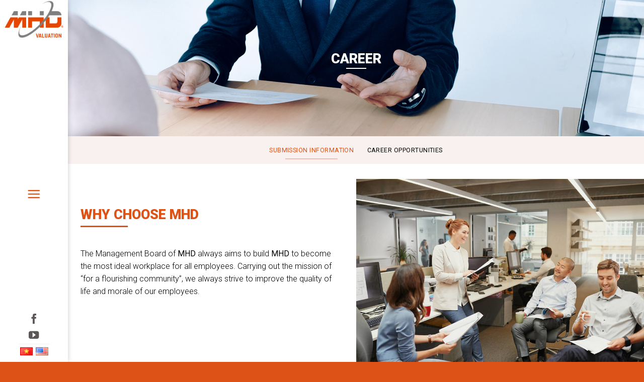

--- FILE ---
content_type: text/html; charset=UTF-8
request_url: https://mhd.com.vn/en/career/
body_size: 24842
content:
<!DOCTYPE html>
<!--[if IE 9 ]> <html lang="en-US" class="ie9 loading-site no-js"> <![endif]-->
<!--[if IE 8 ]> <html lang="en-US" class="ie8 loading-site no-js"> <![endif]-->
<!--[if (gte IE 9)|!(IE)]><!--><html lang="en-US" class="loading-site no-js"> <!--<![endif]-->
<head>
	<meta charset="UTF-8" />
	<link rel="profile" href="http://gmpg.org/xfn/11" />
	<link rel="pingback" href="https://mhd.com.vn/xmlrpc.php" />
	<script src="https://code.jquery.com/jquery-1.12.4.min.js"></script>
	<!-- Google Tag Manager -->
<script>(function(w,d,s,l,i){w[l]=w[l]||[];w[l].push({'gtm.start':
new Date().getTime(),event:'gtm.js'});var f=d.getElementsByTagName(s)[0],
j=d.createElement(s),dl=l!='dataLayer'?'&l='+l:'';j.async=true;j.src=
'https://www.googletagmanager.com/gtm.js?id='+i+dl;f.parentNode.insertBefore(j,f);
})(window,document,'script','dataLayer','GTM-NWQDF46');</script>
<!-- End Google Tag Manager -->
	<script type="text/javascript">!function(a){var i=["odd","even"],s=[],c={text:{selector:'input[type="text"]',event:"keyup"},select:{selector:"select",event:"change"},checkbox:{selector:'input[type="checkbox"]',event:"click"}},f={init:function(t){t=a.extend({controlPanel:null,handleSort:!0},t);var r=a(this);return this.each(function(){for(var e in c)a(c[e].selector,t.controlPanel).each(function(){var t=e,n=a(this);s.push(n),n.on(c[t].event,function(){var e;"select"!==t||(e=n.data("filter-hash"))&&f.updateFilterHash(e,n.val()),f.createAndRunFilters(r)})});a(window).on("hashchange",function(){f.applyHashFilters(t.controlPanel),f.createAndRunFilters(r)}),f.applyHashFilters(t.controlPanel),f.createAndRunFilters(r)})},filter:function(h){return h=a.extend({filters:[],handleSort:!0},h),this.each(function(){var n=a(this);n.trigger("beforetablefilter"),h.handleSort&&n.on("aftertablesort",function(e,t){f.handleRowsThenStripe(n,function(e){return!e.hasClass("hidden")})}),setTimeout(function(){f.handleRowsThenStripe(n,function(e){for(var t=0,n=h.filters.length;t<n;t++){for(var r=h.filters[t].columns,a=h.filters[t].value.toString().toLowerCase(),i=!1,l=0,o=r.length;l<o;l++){var s=e.find("td").eq(r[l]),c=s.data("filter-val"),c=void 0===c?s.text():c,s=s.attr("value"),s=null==s?"":s;(0<=c.toString().toLowerCase().indexOf(a)||0<=s.toString().toLowerCase().indexOf(a))&&(i=!0)}if(!i)return!1}return!0}),n.trigger("aftertablefilter")},10)})},handleRowsThenStripe:function(e,n){var r=0,t=e.find("> tbody");t.each(function(){var e=t.clone();e.find("> tr").each(function(){var e=a(this),t=n(e);e.removeClass(i.join(" ")),t?(e.removeClass("hidden"),e.addClass(i[r]),r=1-r):e.addClass("hidden")}),t.replaceWith(e)})},createAndRunFilters:function(e){for(var t=[],n=0,r=s.length;n<r;n++){var a,i=s[n],l=i.data("filter-col");void 0!==l&&(a=l.toString().split(","),l="",s[n].is(c.checkbox.selector)?s[n].is(":checked")&&(l=i.data("filter-val")):l=i.val(),t.push({columns:a,value:l}))}var o=[{filters:t}];f.filter.apply(e,o)},parseFilterHash:function(){var e=window.location.hash.replace("#","");if(0===e.length)return{};var t,n={},r=e.split("&");for(t in r){var a=r[t].split("=");2===a.length&&(n[a[0]]=a[1])}return n},applyHashFilters:function(e){var t,n=f.parseFilterHash();for(t in n)a('[data-filter-hash="'+t+'"]',e).val(n[t])},updateFilterHash:function(e,t){var n=f.parseFilterHash();n[e]=t;var r,a="#";for(r in n)0!==n[r].length&&("#"!==a&&(a+="&"),a+=r+"="+n[r]);"#"===a&&(a=window.location.pathname+window.location.search),window.history.replaceState(void 0,void 0,a)}};a.fn.filtable=function(e){return"filter"===e?f.filter.apply(this,Array.prototype.slice.call(arguments,1)):"object"!=typeof e&&e?void a.error("Unknown method `"+e+"` on jQuery.filtable"):f.init.apply(this,arguments)}}(jQuery);</script>
	<script>(function(html){html.className = html.className.replace(/\bno-js\b/,'js')})(document.documentElement);</script>
<meta name='robots' content='index, follow, max-image-preview:large, max-snippet:-1, max-video-preview:-1' />
<meta name="dlm-version" content="4.7.52"><link rel="alternate" href="https://mhd.com.vn/tuyen-dung/" hreflang="vi" />
<link rel="alternate" href="https://mhd.com.vn/en/career/" hreflang="en" />
<meta name="viewport" content="width=device-width, initial-scale=1, maximum-scale=1" />
	<!-- This site is optimized with the Yoast SEO plugin v20.3 - https://yoast.com/wordpress/plugins/seo/ -->
	<title>Career - CÔNG TY TNHH THẨM ĐỊNH GIÁ MHD</title>
	<link rel="canonical" href="https://mhd.com.vn/en/career/" />
	<meta property="og:locale" content="en_US" />
	<meta property="og:locale:alternate" content="vi_VN" />
	<meta property="og:type" content="article" />
	<meta property="og:title" content="Career - CÔNG TY TNHH THẨM ĐỊNH GIÁ MHD" />
	<meta property="og:url" content="https://mhd.com.vn/en/career/" />
	<meta property="og:site_name" content="CÔNG TY TNHH THẨM ĐỊNH GIÁ MHD" />
	<meta property="article:modified_time" content="2022-12-05T17:13:31+00:00" />
	<meta name="twitter:card" content="summary_large_image" />
	<meta name="twitter:label1" content="Est. reading time" />
	<meta name="twitter:data1" content="5 minutes" />
	<script type="application/ld+json" class="yoast-schema-graph">{"@context":"https://schema.org","@graph":[{"@type":"WebPage","@id":"https://mhd.com.vn/en/career/","url":"https://mhd.com.vn/en/career/","name":"Career - CÔNG TY TNHH THẨM ĐỊNH GIÁ MHD","isPartOf":{"@id":"https://mhd.com.vn/en/home/#website"},"datePublished":"2022-11-25T11:05:12+00:00","dateModified":"2022-12-05T17:13:31+00:00","breadcrumb":{"@id":"https://mhd.com.vn/en/career/#breadcrumb"},"inLanguage":"en-US","potentialAction":[{"@type":"ReadAction","target":["https://mhd.com.vn/en/career/"]}]},{"@type":"BreadcrumbList","@id":"https://mhd.com.vn/en/career/#breadcrumb","itemListElement":[{"@type":"ListItem","position":1,"name":"Trang chủ","item":"https://mhd.com.vn/en/home/"},{"@type":"ListItem","position":2,"name":"Career"}]},{"@type":"WebSite","@id":"https://mhd.com.vn/en/home/#website","url":"https://mhd.com.vn/en/home/","name":"CÔNG TY TNHH THẨM ĐỊNH GIÁ MHD","description":"","potentialAction":[{"@type":"SearchAction","target":{"@type":"EntryPoint","urlTemplate":"https://mhd.com.vn/en/home/?s={search_term_string}"},"query-input":"required name=search_term_string"}],"inLanguage":"en-US"}]}</script>
	<!-- / Yoast SEO plugin. -->


<link rel='dns-prefetch' href='//cdn.jsdelivr.net' />
<link rel='dns-prefetch' href='//fonts.googleapis.com' />
<link href='https://fonts.gstatic.com' crossorigin rel='preconnect' />
<link rel='prefetch' href='https://mhd.com.vn/wp-content/themes/flatsome/assets/js/chunk.countup.js?ver=3.16.2' />
<link rel='prefetch' href='https://mhd.com.vn/wp-content/themes/flatsome/assets/js/chunk.sticky-sidebar.js?ver=3.16.2' />
<link rel='prefetch' href='https://mhd.com.vn/wp-content/themes/flatsome/assets/js/chunk.tooltips.js?ver=3.16.2' />
<link rel='prefetch' href='https://mhd.com.vn/wp-content/themes/flatsome/assets/js/chunk.vendors-popups.js?ver=3.16.2' />
<link rel='prefetch' href='https://mhd.com.vn/wp-content/themes/flatsome/assets/js/chunk.vendors-slider.js?ver=3.16.2' />
<link rel="alternate" type="application/rss+xml" title="CÔNG TY TNHH THẨM ĐỊNH GIÁ MHD &raquo; Feed" href="https://mhd.com.vn/en/feed/" />
<link rel="alternate" type="application/rss+xml" title="CÔNG TY TNHH THẨM ĐỊNH GIÁ MHD &raquo; Comments Feed" href="https://mhd.com.vn/en/comments/feed/" />
<link rel="alternate" title="oEmbed (JSON)" type="application/json+oembed" href="https://mhd.com.vn/wp-json/oembed/1.0/embed?url=https%3A%2F%2Fmhd.com.vn%2Fen%2Fcareer%2F" />
<link rel="alternate" title="oEmbed (XML)" type="text/xml+oembed" href="https://mhd.com.vn/wp-json/oembed/1.0/embed?url=https%3A%2F%2Fmhd.com.vn%2Fen%2Fcareer%2F&#038;format=xml" />
<style id='wp-img-auto-sizes-contain-inline-css' type='text/css'>
img:is([sizes=auto i],[sizes^="auto," i]){contain-intrinsic-size:3000px 1500px}
/*# sourceURL=wp-img-auto-sizes-contain-inline-css */
</style>
<style id='wp-emoji-styles-inline-css' type='text/css'>

	img.wp-smiley, img.emoji {
		display: inline !important;
		border: none !important;
		box-shadow: none !important;
		height: 1em !important;
		width: 1em !important;
		margin: 0 0.07em !important;
		vertical-align: -0.1em !important;
		background: none !important;
		padding: 0 !important;
	}
/*# sourceURL=wp-emoji-styles-inline-css */
</style>
<style id='wp-block-library-inline-css' type='text/css'>
:root{--wp-block-synced-color:#7a00df;--wp-block-synced-color--rgb:122,0,223;--wp-bound-block-color:var(--wp-block-synced-color);--wp-editor-canvas-background:#ddd;--wp-admin-theme-color:#007cba;--wp-admin-theme-color--rgb:0,124,186;--wp-admin-theme-color-darker-10:#006ba1;--wp-admin-theme-color-darker-10--rgb:0,107,160.5;--wp-admin-theme-color-darker-20:#005a87;--wp-admin-theme-color-darker-20--rgb:0,90,135;--wp-admin-border-width-focus:2px}@media (min-resolution:192dpi){:root{--wp-admin-border-width-focus:1.5px}}.wp-element-button{cursor:pointer}:root .has-very-light-gray-background-color{background-color:#eee}:root .has-very-dark-gray-background-color{background-color:#313131}:root .has-very-light-gray-color{color:#eee}:root .has-very-dark-gray-color{color:#313131}:root .has-vivid-green-cyan-to-vivid-cyan-blue-gradient-background{background:linear-gradient(135deg,#00d084,#0693e3)}:root .has-purple-crush-gradient-background{background:linear-gradient(135deg,#34e2e4,#4721fb 50%,#ab1dfe)}:root .has-hazy-dawn-gradient-background{background:linear-gradient(135deg,#faaca8,#dad0ec)}:root .has-subdued-olive-gradient-background{background:linear-gradient(135deg,#fafae1,#67a671)}:root .has-atomic-cream-gradient-background{background:linear-gradient(135deg,#fdd79a,#004a59)}:root .has-nightshade-gradient-background{background:linear-gradient(135deg,#330968,#31cdcf)}:root .has-midnight-gradient-background{background:linear-gradient(135deg,#020381,#2874fc)}:root{--wp--preset--font-size--normal:16px;--wp--preset--font-size--huge:42px}.has-regular-font-size{font-size:1em}.has-larger-font-size{font-size:2.625em}.has-normal-font-size{font-size:var(--wp--preset--font-size--normal)}.has-huge-font-size{font-size:var(--wp--preset--font-size--huge)}.has-text-align-center{text-align:center}.has-text-align-left{text-align:left}.has-text-align-right{text-align:right}.has-fit-text{white-space:nowrap!important}#end-resizable-editor-section{display:none}.aligncenter{clear:both}.items-justified-left{justify-content:flex-start}.items-justified-center{justify-content:center}.items-justified-right{justify-content:flex-end}.items-justified-space-between{justify-content:space-between}.screen-reader-text{border:0;clip-path:inset(50%);height:1px;margin:-1px;overflow:hidden;padding:0;position:absolute;width:1px;word-wrap:normal!important}.screen-reader-text:focus{background-color:#ddd;clip-path:none;color:#444;display:block;font-size:1em;height:auto;left:5px;line-height:normal;padding:15px 23px 14px;text-decoration:none;top:5px;width:auto;z-index:100000}html :where(.has-border-color){border-style:solid}html :where([style*=border-top-color]){border-top-style:solid}html :where([style*=border-right-color]){border-right-style:solid}html :where([style*=border-bottom-color]){border-bottom-style:solid}html :where([style*=border-left-color]){border-left-style:solid}html :where([style*=border-width]){border-style:solid}html :where([style*=border-top-width]){border-top-style:solid}html :where([style*=border-right-width]){border-right-style:solid}html :where([style*=border-bottom-width]){border-bottom-style:solid}html :where([style*=border-left-width]){border-left-style:solid}html :where(img[class*=wp-image-]){height:auto;max-width:100%}:where(figure){margin:0 0 1em}html :where(.is-position-sticky){--wp-admin--admin-bar--position-offset:var(--wp-admin--admin-bar--height,0px)}@media screen and (max-width:600px){html :where(.is-position-sticky){--wp-admin--admin-bar--position-offset:0px}}

/*# sourceURL=wp-block-library-inline-css */
</style><style id='global-styles-inline-css' type='text/css'>
:root{--wp--preset--aspect-ratio--square: 1;--wp--preset--aspect-ratio--4-3: 4/3;--wp--preset--aspect-ratio--3-4: 3/4;--wp--preset--aspect-ratio--3-2: 3/2;--wp--preset--aspect-ratio--2-3: 2/3;--wp--preset--aspect-ratio--16-9: 16/9;--wp--preset--aspect-ratio--9-16: 9/16;--wp--preset--color--black: #000000;--wp--preset--color--cyan-bluish-gray: #abb8c3;--wp--preset--color--white: #ffffff;--wp--preset--color--pale-pink: #f78da7;--wp--preset--color--vivid-red: #cf2e2e;--wp--preset--color--luminous-vivid-orange: #ff6900;--wp--preset--color--luminous-vivid-amber: #fcb900;--wp--preset--color--light-green-cyan: #7bdcb5;--wp--preset--color--vivid-green-cyan: #00d084;--wp--preset--color--pale-cyan-blue: #8ed1fc;--wp--preset--color--vivid-cyan-blue: #0693e3;--wp--preset--color--vivid-purple: #9b51e0;--wp--preset--gradient--vivid-cyan-blue-to-vivid-purple: linear-gradient(135deg,rgb(6,147,227) 0%,rgb(155,81,224) 100%);--wp--preset--gradient--light-green-cyan-to-vivid-green-cyan: linear-gradient(135deg,rgb(122,220,180) 0%,rgb(0,208,130) 100%);--wp--preset--gradient--luminous-vivid-amber-to-luminous-vivid-orange: linear-gradient(135deg,rgb(252,185,0) 0%,rgb(255,105,0) 100%);--wp--preset--gradient--luminous-vivid-orange-to-vivid-red: linear-gradient(135deg,rgb(255,105,0) 0%,rgb(207,46,46) 100%);--wp--preset--gradient--very-light-gray-to-cyan-bluish-gray: linear-gradient(135deg,rgb(238,238,238) 0%,rgb(169,184,195) 100%);--wp--preset--gradient--cool-to-warm-spectrum: linear-gradient(135deg,rgb(74,234,220) 0%,rgb(151,120,209) 20%,rgb(207,42,186) 40%,rgb(238,44,130) 60%,rgb(251,105,98) 80%,rgb(254,248,76) 100%);--wp--preset--gradient--blush-light-purple: linear-gradient(135deg,rgb(255,206,236) 0%,rgb(152,150,240) 100%);--wp--preset--gradient--blush-bordeaux: linear-gradient(135deg,rgb(254,205,165) 0%,rgb(254,45,45) 50%,rgb(107,0,62) 100%);--wp--preset--gradient--luminous-dusk: linear-gradient(135deg,rgb(255,203,112) 0%,rgb(199,81,192) 50%,rgb(65,88,208) 100%);--wp--preset--gradient--pale-ocean: linear-gradient(135deg,rgb(255,245,203) 0%,rgb(182,227,212) 50%,rgb(51,167,181) 100%);--wp--preset--gradient--electric-grass: linear-gradient(135deg,rgb(202,248,128) 0%,rgb(113,206,126) 100%);--wp--preset--gradient--midnight: linear-gradient(135deg,rgb(2,3,129) 0%,rgb(40,116,252) 100%);--wp--preset--font-size--small: 13px;--wp--preset--font-size--medium: 20px;--wp--preset--font-size--large: 36px;--wp--preset--font-size--x-large: 42px;--wp--preset--spacing--20: 0.44rem;--wp--preset--spacing--30: 0.67rem;--wp--preset--spacing--40: 1rem;--wp--preset--spacing--50: 1.5rem;--wp--preset--spacing--60: 2.25rem;--wp--preset--spacing--70: 3.38rem;--wp--preset--spacing--80: 5.06rem;--wp--preset--shadow--natural: 6px 6px 9px rgba(0, 0, 0, 0.2);--wp--preset--shadow--deep: 12px 12px 50px rgba(0, 0, 0, 0.4);--wp--preset--shadow--sharp: 6px 6px 0px rgba(0, 0, 0, 0.2);--wp--preset--shadow--outlined: 6px 6px 0px -3px rgb(255, 255, 255), 6px 6px rgb(0, 0, 0);--wp--preset--shadow--crisp: 6px 6px 0px rgb(0, 0, 0);}:where(.is-layout-flex){gap: 0.5em;}:where(.is-layout-grid){gap: 0.5em;}body .is-layout-flex{display: flex;}.is-layout-flex{flex-wrap: wrap;align-items: center;}.is-layout-flex > :is(*, div){margin: 0;}body .is-layout-grid{display: grid;}.is-layout-grid > :is(*, div){margin: 0;}:where(.wp-block-columns.is-layout-flex){gap: 2em;}:where(.wp-block-columns.is-layout-grid){gap: 2em;}:where(.wp-block-post-template.is-layout-flex){gap: 1.25em;}:where(.wp-block-post-template.is-layout-grid){gap: 1.25em;}.has-black-color{color: var(--wp--preset--color--black) !important;}.has-cyan-bluish-gray-color{color: var(--wp--preset--color--cyan-bluish-gray) !important;}.has-white-color{color: var(--wp--preset--color--white) !important;}.has-pale-pink-color{color: var(--wp--preset--color--pale-pink) !important;}.has-vivid-red-color{color: var(--wp--preset--color--vivid-red) !important;}.has-luminous-vivid-orange-color{color: var(--wp--preset--color--luminous-vivid-orange) !important;}.has-luminous-vivid-amber-color{color: var(--wp--preset--color--luminous-vivid-amber) !important;}.has-light-green-cyan-color{color: var(--wp--preset--color--light-green-cyan) !important;}.has-vivid-green-cyan-color{color: var(--wp--preset--color--vivid-green-cyan) !important;}.has-pale-cyan-blue-color{color: var(--wp--preset--color--pale-cyan-blue) !important;}.has-vivid-cyan-blue-color{color: var(--wp--preset--color--vivid-cyan-blue) !important;}.has-vivid-purple-color{color: var(--wp--preset--color--vivid-purple) !important;}.has-black-background-color{background-color: var(--wp--preset--color--black) !important;}.has-cyan-bluish-gray-background-color{background-color: var(--wp--preset--color--cyan-bluish-gray) !important;}.has-white-background-color{background-color: var(--wp--preset--color--white) !important;}.has-pale-pink-background-color{background-color: var(--wp--preset--color--pale-pink) !important;}.has-vivid-red-background-color{background-color: var(--wp--preset--color--vivid-red) !important;}.has-luminous-vivid-orange-background-color{background-color: var(--wp--preset--color--luminous-vivid-orange) !important;}.has-luminous-vivid-amber-background-color{background-color: var(--wp--preset--color--luminous-vivid-amber) !important;}.has-light-green-cyan-background-color{background-color: var(--wp--preset--color--light-green-cyan) !important;}.has-vivid-green-cyan-background-color{background-color: var(--wp--preset--color--vivid-green-cyan) !important;}.has-pale-cyan-blue-background-color{background-color: var(--wp--preset--color--pale-cyan-blue) !important;}.has-vivid-cyan-blue-background-color{background-color: var(--wp--preset--color--vivid-cyan-blue) !important;}.has-vivid-purple-background-color{background-color: var(--wp--preset--color--vivid-purple) !important;}.has-black-border-color{border-color: var(--wp--preset--color--black) !important;}.has-cyan-bluish-gray-border-color{border-color: var(--wp--preset--color--cyan-bluish-gray) !important;}.has-white-border-color{border-color: var(--wp--preset--color--white) !important;}.has-pale-pink-border-color{border-color: var(--wp--preset--color--pale-pink) !important;}.has-vivid-red-border-color{border-color: var(--wp--preset--color--vivid-red) !important;}.has-luminous-vivid-orange-border-color{border-color: var(--wp--preset--color--luminous-vivid-orange) !important;}.has-luminous-vivid-amber-border-color{border-color: var(--wp--preset--color--luminous-vivid-amber) !important;}.has-light-green-cyan-border-color{border-color: var(--wp--preset--color--light-green-cyan) !important;}.has-vivid-green-cyan-border-color{border-color: var(--wp--preset--color--vivid-green-cyan) !important;}.has-pale-cyan-blue-border-color{border-color: var(--wp--preset--color--pale-cyan-blue) !important;}.has-vivid-cyan-blue-border-color{border-color: var(--wp--preset--color--vivid-cyan-blue) !important;}.has-vivid-purple-border-color{border-color: var(--wp--preset--color--vivid-purple) !important;}.has-vivid-cyan-blue-to-vivid-purple-gradient-background{background: var(--wp--preset--gradient--vivid-cyan-blue-to-vivid-purple) !important;}.has-light-green-cyan-to-vivid-green-cyan-gradient-background{background: var(--wp--preset--gradient--light-green-cyan-to-vivid-green-cyan) !important;}.has-luminous-vivid-amber-to-luminous-vivid-orange-gradient-background{background: var(--wp--preset--gradient--luminous-vivid-amber-to-luminous-vivid-orange) !important;}.has-luminous-vivid-orange-to-vivid-red-gradient-background{background: var(--wp--preset--gradient--luminous-vivid-orange-to-vivid-red) !important;}.has-very-light-gray-to-cyan-bluish-gray-gradient-background{background: var(--wp--preset--gradient--very-light-gray-to-cyan-bluish-gray) !important;}.has-cool-to-warm-spectrum-gradient-background{background: var(--wp--preset--gradient--cool-to-warm-spectrum) !important;}.has-blush-light-purple-gradient-background{background: var(--wp--preset--gradient--blush-light-purple) !important;}.has-blush-bordeaux-gradient-background{background: var(--wp--preset--gradient--blush-bordeaux) !important;}.has-luminous-dusk-gradient-background{background: var(--wp--preset--gradient--luminous-dusk) !important;}.has-pale-ocean-gradient-background{background: var(--wp--preset--gradient--pale-ocean) !important;}.has-electric-grass-gradient-background{background: var(--wp--preset--gradient--electric-grass) !important;}.has-midnight-gradient-background{background: var(--wp--preset--gradient--midnight) !important;}.has-small-font-size{font-size: var(--wp--preset--font-size--small) !important;}.has-medium-font-size{font-size: var(--wp--preset--font-size--medium) !important;}.has-large-font-size{font-size: var(--wp--preset--font-size--large) !important;}.has-x-large-font-size{font-size: var(--wp--preset--font-size--x-large) !important;}
/*# sourceURL=global-styles-inline-css */
</style>

<style id='classic-theme-styles-inline-css' type='text/css'>
/*! This file is auto-generated */
.wp-block-button__link{color:#fff;background-color:#32373c;border-radius:9999px;box-shadow:none;text-decoration:none;padding:calc(.667em + 2px) calc(1.333em + 2px);font-size:1.125em}.wp-block-file__button{background:#32373c;color:#fff;text-decoration:none}
/*# sourceURL=/wp-includes/css/classic-themes.min.css */
</style>
<link rel='stylesheet' id='contact-form-7-css' href='https://mhd.com.vn/wp-content/plugins/contact-form-7/includes/css/styles.css?ver=5.6.4' type='text/css' media='all' />
<link rel='stylesheet' id='popup-maker-site-css' href='//mhd.com.vn/wp-content/uploads/pum/pum-site-styles.css?generated=1705293839&#038;ver=1.16.14' type='text/css' media='all' />
<link rel='stylesheet' id='flatsome-main-css' href='https://mhd.com.vn/wp-content/themes/flatsome/assets/css/flatsome.css?ver=3.16.2' type='text/css' media='all' />
<style id='flatsome-main-inline-css' type='text/css'>
@font-face {
				font-family: "fl-icons";
				font-display: block;
				src: url(https://mhd.com.vn/wp-content/themes/flatsome/assets/css/icons/fl-icons.eot?v=3.16.2);
				src:
					url(https://mhd.com.vn/wp-content/themes/flatsome/assets/css/icons/fl-icons.eot#iefix?v=3.16.2) format("embedded-opentype"),
					url(https://mhd.com.vn/wp-content/themes/flatsome/assets/css/icons/fl-icons.woff2?v=3.16.2) format("woff2"),
					url(https://mhd.com.vn/wp-content/themes/flatsome/assets/css/icons/fl-icons.ttf?v=3.16.2) format("truetype"),
					url(https://mhd.com.vn/wp-content/themes/flatsome/assets/css/icons/fl-icons.woff?v=3.16.2) format("woff"),
					url(https://mhd.com.vn/wp-content/themes/flatsome/assets/css/icons/fl-icons.svg?v=3.16.2#fl-icons) format("svg");
			}
/*# sourceURL=flatsome-main-inline-css */
</style>
<link rel='stylesheet' id='flatsome-style-css' href='https://mhd.com.vn/wp-content/themes/flatsome-child/style.css?ver=3.0' type='text/css' media='all' />
<link rel='stylesheet' id='flatsome-googlefonts-css' href='//fonts.googleapis.com/css?family=Roboto%3Aregular%2C900%2C300%2Cregular%7COswald%3Aregular%2Cregular&#038;display=auto&#038;ver=3.9' type='text/css' media='all' />
<script type="text/javascript" src="https://mhd.com.vn/wp-includes/js/jquery/jquery.min.js?ver=3.7.1" id="jquery-core-js"></script>
<script type="text/javascript" src="https://mhd.com.vn/wp-includes/js/jquery/jquery-migrate.min.js?ver=3.4.1" id="jquery-migrate-js"></script>
<link rel="https://api.w.org/" href="https://mhd.com.vn/wp-json/" /><link rel="alternate" title="JSON" type="application/json" href="https://mhd.com.vn/wp-json/wp/v2/pages/1992" /><link rel="EditURI" type="application/rsd+xml" title="RSD" href="https://mhd.com.vn/xmlrpc.php?rsd" />
<meta name="generator" content="WordPress 6.9" />
<link rel='shortlink' href='https://mhd.com.vn/?p=1992' />
<style>.bg{opacity: 0; transition: opacity 1s; -webkit-transition: opacity 1s;} .bg-loaded{opacity: 1;}</style><link rel="icon" href="https://mhd.com.vn/wp-content/uploads/2022/11/cropped-favicon-32x32.png" sizes="32x32" />
<link rel="icon" href="https://mhd.com.vn/wp-content/uploads/2022/11/cropped-favicon-192x192.png" sizes="192x192" />
<link rel="apple-touch-icon" href="https://mhd.com.vn/wp-content/uploads/2022/11/cropped-favicon-180x180.png" />
<meta name="msapplication-TileImage" content="https://mhd.com.vn/wp-content/uploads/2022/11/cropped-favicon-270x270.png" />
<style id="custom-css" type="text/css">:root {--primary-color: #dd5216;}.header-main{height: 90px}#logo img{max-height: 90px}#logo{width:119px;}.header-top{min-height: 30px}.transparent .header-main{height: 90px}.transparent #logo img{max-height: 90px}.has-transparent + .page-title:first-of-type,.has-transparent + #main > .page-title,.has-transparent + #main > div > .page-title,.has-transparent + #main .page-header-wrapper:first-of-type .page-title{padding-top: 90px;}.header.show-on-scroll,.stuck .header-main{height:70px!important}.stuck #logo img{max-height: 70px!important}.header-bottom {background-color: #f1f1f1}.stuck .header-main .nav > li > a{line-height: 50px }@media (max-width: 549px) {.header-main{height: 70px}#logo img{max-height: 70px}}/* Color */.accordion-title.active, .has-icon-bg .icon .icon-inner,.logo a, .primary.is-underline, .primary.is-link, .badge-outline .badge-inner, .nav-outline > li.active> a,.nav-outline >li.active > a, .cart-icon strong,[data-color='primary'], .is-outline.primary{color: #dd5216;}/* Color !important */[data-text-color="primary"]{color: #dd5216!important;}/* Background Color */[data-text-bg="primary"]{background-color: #dd5216;}/* Background */.scroll-to-bullets a,.featured-title, .label-new.menu-item > a:after, .nav-pagination > li > .current,.nav-pagination > li > span:hover,.nav-pagination > li > a:hover,.has-hover:hover .badge-outline .badge-inner,button[type="submit"], .button.wc-forward:not(.checkout):not(.checkout-button), .button.submit-button, .button.primary:not(.is-outline),.featured-table .title,.is-outline:hover, .has-icon:hover .icon-label,.nav-dropdown-bold .nav-column li > a:hover, .nav-dropdown.nav-dropdown-bold > li > a:hover, .nav-dropdown-bold.dark .nav-column li > a:hover, .nav-dropdown.nav-dropdown-bold.dark > li > a:hover, .header-vertical-menu__opener ,.is-outline:hover, .tagcloud a:hover,.grid-tools a, input[type='submit']:not(.is-form), .box-badge:hover .box-text, input.button.alt,.nav-box > li > a:hover,.nav-box > li.active > a,.nav-pills > li.active > a ,.current-dropdown .cart-icon strong, .cart-icon:hover strong, .nav-line-bottom > li > a:before, .nav-line-grow > li > a:before, .nav-line > li > a:before,.banner, .header-top, .slider-nav-circle .flickity-prev-next-button:hover svg, .slider-nav-circle .flickity-prev-next-button:hover .arrow, .primary.is-outline:hover, .button.primary:not(.is-outline), input[type='submit'].primary, input[type='submit'].primary, input[type='reset'].button, input[type='button'].primary, .badge-inner{background-color: #dd5216;}/* Border */.nav-vertical.nav-tabs > li.active > a,.scroll-to-bullets a.active,.nav-pagination > li > .current,.nav-pagination > li > span:hover,.nav-pagination > li > a:hover,.has-hover:hover .badge-outline .badge-inner,.accordion-title.active,.featured-table,.is-outline:hover, .tagcloud a:hover,blockquote, .has-border, .cart-icon strong:after,.cart-icon strong,.blockUI:before, .processing:before,.loading-spin, .slider-nav-circle .flickity-prev-next-button:hover svg, .slider-nav-circle .flickity-prev-next-button:hover .arrow, .primary.is-outline:hover{border-color: #dd5216}.nav-tabs > li.active > a{border-top-color: #dd5216}.widget_shopping_cart_content .blockUI.blockOverlay:before { border-left-color: #dd5216 }.woocommerce-checkout-review-order .blockUI.blockOverlay:before { border-left-color: #dd5216 }/* Fill */.slider .flickity-prev-next-button:hover svg,.slider .flickity-prev-next-button:hover .arrow{fill: #dd5216;}/* Focus */.primary:focus-visible, .submit-button:focus-visible, button[type="submit"]:focus-visible { outline-color: #dd5216!important; }body{color: #000000}h1,h2,h3,h4,h5,h6,.heading-font{color: #000000;}body{font-size: 100%;}@media screen and (max-width: 549px){body{font-size: 100%;}}body{font-family: Roboto, sans-serif;}body {font-weight: 300;font-style: normal;}.nav > li > a {font-family: Roboto, sans-serif;}.mobile-sidebar-levels-2 .nav > li > ul > li > a {font-family: Roboto, sans-serif;}.nav > li > a,.mobile-sidebar-levels-2 .nav > li > ul > li > a {font-weight: 400;font-style: normal;}h1,h2,h3,h4,h5,h6,.heading-font, .off-canvas-center .nav-sidebar.nav-vertical > li > a{font-family: Roboto, sans-serif;}h1,h2,h3,h4,h5,h6,.heading-font,.banner h1,.banner h2 {font-weight: 900;font-style: normal;}.alt-font{font-family: Oswald, sans-serif;}.alt-font {font-weight: 400!important;font-style: normal!important;}a{color: #0a0a0a;}.footer-1{background-color: rgba(221,66,0,0)}.absolute-footer, html{background-color: #dd5216}.nav-vertical-fly-out > li + li {border-top-width: 1px; border-top-style: solid;}.label-new.menu-item > a:after{content:"New";}.label-hot.menu-item > a:after{content:"Hot";}.label-sale.menu-item > a:after{content:"Sale";}.label-popular.menu-item > a:after{content:"Popular";}</style>		<style type="text/css" id="wp-custom-css">
			.cta_wrapper{
	display:none;
}
.branch-col-inner .col .col-inner{
	min-height:320px;
	padding: 30px 20px 10px 20px !important;
}
span.section-title-main, .section-title-normal, .section-title-center{
	border-bottom:0;
	font-size:130%;
}

.title-right span.section-title-main::after{
    right: 0;
    position: absolute;
    bottom: 0;
}
.title-right span.section-title-main{
	  margin-right: 0;
    display: block;
    width: 100%;
}

.section-title-center span.section-title-main::after{
	margin: 0 auto;
}
.section-title b{
	opacity: 0 !important;
}
span.section-title-main::after{
	content: '';
	display:block;
	width:40%;
}

.orange-line-bold span::after{
	height:3px;
	background-color:#dd5216;
}
.orange-line-thin span::after{
	height:1px;
	background-color:#dd5216;
}
.white-line-bold span::after{
	height:2px;
	background-color:#ffffff;
}
.white-line-thin span::after{
	height:1px;
	background-color:#ffffff;
}
.dark-line-bold span::after{
	height:2px;
	background-color:#000000;
}
.dark-line-thin span::after{
	height:1px;
	background-color:#000000;
}
.tab-menu-section a span{
	text-transform:uppercase;
	font-weight:lighter;
	font-size: .8em;
}
.tab-menu-section{
	padding: 8px 30px !important;
}
.vertical-member-row .box-text{
	background-color:rgba(255,255,255,0);
}
.vertical-member-row.odd{
	padding:13px;
	background-color:#f0f0f0;
	border:1px solid #cbcbcb
}
.vertical-member-row.even{
	padding:13px;
	background-color:#ffffff;
	border:1px solid #cbcbcb
}
.vertical-member-row:hover{
	box-shadow:2px 2px 5px #cbcbcb;
	transition: 200ms ease-in;
}
.vertical-member-row{
	margin:13px 0 8px;
}
.section-counter-blogspot{
	padding-top:40px !important;
	padding-bottom:40px !important;
}
.row-col-blogspot .col.medium-7::after{
	content:'';
		background-color:#dd5216;
	width:170px;
	height:170px;
	display:block;
	margin-top:-238px;
	margin-left:10px;
}
.row-col-blogspot .col.large-7::after{
	content:'';
		background-color:#dd5216;
	width:170px;
	height:170px;
	display:block;
	margin-top:-238px;
	margin-left:10px;
}

.blogspot-slide .box-text{
	background-color:rgba(255,255,255,0) !important;
	width:250px; margin:0 auto;
}
.blogspot-slide{
	margin-left:35px !important;
	margin-right:-15px !important;
}
.main-slider-section:hover .flickity-prev-next-button svg{
	background-color:#f0f0f0;
	fill: #dd5216!important;
}
.main-slider-section:hover .flickity-prev-next-button .arrow{
	fill: #dd5216!important;
}

.partner-section .col-inner{
	border: 1px solid #cbcbcb;
	padding: 12px;
}
#main-menu .nav.nav-sidebar{
	min-height:537px;
}
.archive-cs .box-text{

	padding: 15px 7px;
	min-height:130px;
}

.box-text-white .box-text{
	background-color:#ffffff !important;
}
.archive-cs .col-inner .box-text-bottom{
	box-shadow: 2px 2px 5px #e9e8e8;
}
.archive-cs .col-inner .box-text-bottom img:hover{
	transform: scale(1.3);
	transition: 300ms ease-in;
}



.post-title, .from_the_blog_excerpt{
	color:#000000;
	  overflow: hidden;
    text-overflow: ellipsis;
    display: -webkit-box;
    -webkit-line-clamp: 2;
    -webkit-box-orient: vertical;
}
.post-title{
	color:#dd5216;
}
.box-text{
	background-color:#f8f8f8;
}
.row-none .col{
	padding:0 !important;
}
/*bottom-header*/
.bottom-header{
		display: flex;
    justify-content: center;
    align-items: center;
    position: absolute;
	flex-direction:column;
    width: 100%;
	bottom:10px;
}
.bottom-header li{
	    list-style: none;
    margin: 0;
}
.bottom-header li img{
	    width: 25px !important;
    height: 16px !important;
}
.social-icon-menu .social-icons{
	display:flex;
	flex-direction:column;
	justify-content:center;
	align-items:center;
}
.language-menu{
	display:flex;
	border-top:1px solid #f0f0f0
}
.social-icon-menu a.icon{
	font-size:1.5em !important;
}
.social-icon-menu a.plain{
	color:#5c5656;
}

.social-icon-menu a.plain:hover{
	color:#dd5216;
}
		#main-menu, .sidebar-menu, .nav-sidebar.nav-vertical{
height:100%;
}
.language-menu li a{
	padding:0 !important;
	margin-left:3px; margin-right:3px;
}


/*bottom-header*/

/* .blog-single .row .col{
	padding:0;
}
.blog-single .entry-content{padding:0;}
.blog-single .entry-header{display:none}
.blog-single{padding:0}
.blog-single .row{
	max-width:100%;
}
.entry-content .col .col-inner{
	    width: calc(100% - 40px);
    padding: 0 20px 0 20px;
} */
.none-box .box-text{
	padding-top:8px;
	padding-bottom:8px
}
.sidebar-txt{
	margin-bottom:.8em;
}
.sidebar-txt a{
	color:#000000;
	font-size:95%;
}
.sidebar-title{
	color:#dd5216;
}







/*hr table*/
#hr-table tr td{padding:8px !important}
#hr-table .odd{background-color:#f0f0f0}
/*hr table*/



.mm .col-inner{
	background-image: url(/wp-content/uploads/2022/11/istockphoto-1146367620-612x612-1.jpg);
}



/*Popup*/
.pum.pum-overlay{
	background-color:rgba(0,0,0,.8);
}
.pum-container{
	padding:0 !important
}
.pum-content{
	padding: 5px 18px 0 !important;
}
.pum-close{
    box-sizing: border-box;
    position: relative;
    display: block;
    width: 30px;
    height: 30x;
    border: 1px solid transparent;
    border-radius: 40px;
		box-shadow: none !important;
    text-shadow: none !important;
    background-color: unset !important;
	padding-top:20px !important;

}
.pum-title{
	font-size:1.4em !important;
	font-weight:600;
	padding: 10px 0 10px 15px;
	background-color:#dd5216;
	color:#ffffff !important;
}
.pum-close::after,
.pum-close::before {
    content: "";
    display: block;
    box-sizing: border-box;
    position: absolute;
    width: 18px;
    height: 2px;
    background: currentColor;
    transform: rotate(45deg);
    border-radius: 5px;
    top: 22px;
    left: -8px
}
.pum-close::after {
    transform: rotate(-45deg)
}

@media only screen and (min-width: 1024px){
.pum-container.pum-responsive.pum-responsive-medium {
    margin-left: -19%;
    width: 40%;
}
}



/*Popup*/




/*Table filter*/
	.table-filters{display:flex; width: 100%;}.table-filters .filter-col{width: calc(33.333% - 20px);margin:0 10px;}#select-filter-2, #select-filter-3, #input-filter-1{border-radius: 5px;}#select-filter-2:after, #select-filter-3:after{position: absolute;content: "";top: 14px;right: 10px;width: 0;height: 0;border: 6px solid transparent;border-radius: 5px;border-color: #fff transparent transparent transparent;}
	/*Table filter*/

.header-nav{
	width:unset !important;
}
.nav-pills{
	padding-bottom:20px;
}
a.btn-is-checked, a.btn-unchecked{
	margin-bottom:0;
	font-weight:bold;
}
a.btn-is-checked{
	color:#dd5216 !important;
}
a.btn-unchecked{
	color:#000000 !important;
}
.decoration .box-text{
	    padding: 25px 0px 0px 0px;
    width: calc(100% - 200px);
    left: 200px;
    text-align: left;
	background: #ffffff;
}
	.post-badge .box-text{
		background-color:#e8dfdf;
		min-height:150px;
	}
.post-badge .box-text .post-title, .post-badge .box-text .post-meta, .post-badge .box-text .from_the_blog_excerpt{
	color:#000000;
	  overflow: hidden;
    text-overflow: ellipsis;
    display: -webkit-box;
    -webkit-line-clamp: 2;
    -webkit-box-orient: vertical;
}
	.depth-col{
		box-shadow: 0 0 5px rgb(0 0 0 / 10%);
		margin-bottom: 20px;
		padding-top:20px;
	}
	.row-clear.col,.row-clear .col, .row-clear .col-inner{
		padding-top:0 !important;
		padding-bottom:0 !important;
	}
	.absolute-footer{
		display:none;
	}
	.col-intro .col-inner{
		min-height:550px;
		background-color:#ffffff;
	}
	.col-benifit .col-inner{
		min-height:450px;
		border: 1px solid #cdcdcd
	}
	.mobile-contact{
		position:fixed;
		bottom:0;
		left:0;
		z-index:999;
		box-shadow: 1px -1px 5px #da3d3d;
	}
	.mobile-contact .col{
		padding:0;
	}
	.button.is-outline:hover{
		background-position: left;
	}
	.button.is-outline{
		background: linear-gradient(to left, #ffffff 50%, #dd5216 50%) right;
	    background-size: 200%;
	    transition: .5s ease-out;
	}




	.bottom-footer{
		padding-top: 10px !important;
		padding-bottom:10px !important;
	}
	.bottom-footer .col{
		padding: 0 15px 0;
	}
	.top-footer{
		padding-top:30px !important;
	}
	.light-footer{
		padding-left: 30px;
		padding-right: 30px;
	}
	.dark-footer{
		padding-left: 30px;
		padding-right: 30px;
		padding-top: 30px;
		background-color: rgba(221, 82, 22, .8);
	}
	.news-section .flickity-viewport{
		height:290px!important;
	}
	.gallery-section .box-text p a{
		padding-top: 250px;
	}
	.gallery-section .box-text p{
		font-size:1.2em;
		font-weight:bold;
		
	}
	.is-divider{display:none}
	.tab-line-cs ul.nav{
		background-color: #f1f1f1;
	  border-bottom: 1px solid #d8d8d8;
	}
	.tab-line-cs ul.nav li.tab{
		padding: 10px 18px 5px;
	}
	.tab-line-cs ul.nav li.tab a{
		color:#000000;
	}
	.tab-line-cs ul.nav li.tab.active a{
		color:#dd5216;
	}
	.counter-flex {display: flex;align-items: center;justify-content: center;}
	.counter-box {width: 350px; min-height:100px;}
	.counter-box h2 {font-size: 2.4em;text-align: center;margin: 0; display:block}
	.counter-box p{text-align: center;font-family: arial;}
	.section-col .col .col-inner{
		min-height:320px;
	}
/*Slide in counter section Home Page*/
	.decoration::after{
		content: '';
	    background: #dd5216;
	    width: 200px;
	    height: 200px;
	    display: block;
	    margin-left: -20px;
	    margin-top: -200px;
	}
	.decoration .box-image{
	    overflow: unset;
	    -webkit-mask-image: unset;
		padding:0 30px;
	}
/*End Slide in counter section Home Page*/


/*Table filter (tuyen dung, tai lieu)*/
	table#data {
	    border-collapse: collapse;
	    border-spacing: 0;
	    width: 100%;
	    overflow: hidden;
	}
	table#data thead {
	    background-color: #E5E5E5;
	}
	table#data tr:nth-child(even) {
	    background-color: #F2F2F2;
	}
	table#data th, table#data td {
	    padding: 15px;
	    text-align: left;
	}
	table#data td a{
	    text-decoration:underline !important;
	}
table#data tr td a.download-icon{
	margin: 0 auto;
	width:17px;
	height:17px;
	display:block;
	background-image: url('/wp-content/uploads/2022/11/icon-download.png');
	background-size:contain;
	background-repeat:no-repeat;
}
	@media(max-width: 500px) {
        table#data
        {
          border: 0;
        }
        table#data thead
        {
          display: none;
        }
        table#data tr
        {
          display: block;
          margin: 0 0 20px 0;
        }
        table#data td
        {
          display: block;
          text-align: left;
        }
        table#data td:nth-child(1){
            font-weight: bold;
            font-size: 1.3em;
					background:#f2f2f2;
        }

        table#data td:last-child{
          border-bottom: 0;
        }
        
        table#data tr{
	        background-color: #ffffff !important;
			margin:5px;
			border: 1px solid #f2f2f2;
        }
	}
/*End Table */





	.ban-lanh-dao-2 .col-inner{
		min-height:465px;
	}
	.ban-lanh-dao-1 .col-inner{
		min-height:400px;
	}

/*Start max-width: 849px*/
	@media only screen and (min-width:849px){
		.header-main{
			height:100%;
		}
		#logo{
			position:absolute;
			top:0;
		}
		.header-main .hide-for-medium.flex-left{
			position:absolute;
			top:50%;
		}
		.header-main .hide-for-medium.flex-right{
			position:absolute;
			bottom:0;
			width:100%;
		}

		
		.show-for-medium .menu-mobile-social{
			display:none
		}
		.is-sticky-section{
			width: calc(100% - 135px) !important;
			left:135px;
		}
		.header, .header-wrapper{
			position:fixed;
			width:135px;
			height:100%;
			background-color:#ffffff;
			box-shadow: 0 0 10px rgb(0 0 0 / 10%);
		}
		.header-inner{
			flex-flow:column nowrap;
		}
		#main, #footer{
			width: calc(100% - 135px);
		    left: 135px;
		}
		.logo-left .logo{
			margin-right:0;
		}
/* 		.header-nav{
			position:fixed;
			top:50%;
			left:50px;
		} */
		.mobile-nav{
			display:none;
		}
		.nav>li>a>i.icon-menu{
			font-size:2.2em;
			color: #dd5216;
		}
	}
/*End max-width: 849px*/


/*screen and (max-width: 550px)*/
	@media only screen and (max-width:550px){
		#header{height:70px;}
		.header-wrapper{position:fixed;}
		.col-reverse{
			flex-direction: column-reverse
		}
		.table-filters{flex-direction:column;}
		.table-filters .filter-col{
			width:100% !important;
		}
		.bottom-footer{
			margin-bottom:69px !important;
		}
		.col-intro .col-inner{
			min-height:auto;
		}
		.col-benifit .col-inner{
			min-height:auto;
		}
		.vertical-member-row h4.uppercase{
			text-align:center;
		}
			.counter-box {width: 350px; min-height:80px;}

	}

@media only screen and (max-width:600px){
	.blogspot-slide .box-text {
    width: 200px;
    margin-right: 0;
    float: right;
}
	.row-col-blogspot .post-title{
/* 			color:#000000; */
}
	.row-col-blogspot .col.large-7::after{
	content:'';
		background-color:#dd5216;
	width:120px;
	height:120px;
	display:block;
	margin-top:-180px;
	margin-left:10px;
}
}
/*screen and (max-width: 550px)*/		</style>
			<script>$(function(){$('#data').filtable({ controlPanel: $('.table-filters')});});</script>
</head>

<body class="wp-singular page-template page-template-page-blank page-template-page-blank-php page page-id-1992 wp-theme-flatsome wp-child-theme-flatsome-child lightbox nav-dropdown-has-arrow nav-dropdown-has-shadow nav-dropdown-has-border">
<!-- Google Tag Manager (noscript) -->
<noscript><iframe src="https://www.googletagmanager.com/ns.html?id=GTM-NWQDF46"
height="0" width="0" style="display:none;visibility:hidden"></iframe></noscript>
<!-- End Google Tag Manager (noscript) -->

<a class="skip-link screen-reader-text" href="#main">Skip to content</a>

<div id="wrapper">

	
	<header id="header" class="header ">
		<div class="header-wrapper">
			<div id="masthead" class="header-main hide-for-sticky">
      <div class="header-inner flex-row container logo-left medium-logo-center" role="navigation">

          <!-- Logo -->
          <div id="logo" class="flex-col logo">
            
<!-- Header logo -->
<a href="https://mhd.com.vn/en/home/" title="CÔNG TY TNHH THẨM ĐỊNH GIÁ MHD" rel="home">
		<img width="562" height="357" src="https://mhd.com.vn/wp-content/uploads/2022/11/logomhd.png" class="header_logo header-logo" alt="CÔNG TY TNHH THẨM ĐỊNH GIÁ MHD"/><img  width="562" height="357" src="https://mhd.com.vn/wp-content/uploads/2022/11/logomhd.png" class="header-logo-dark" alt="CÔNG TY TNHH THẨM ĐỊNH GIÁ MHD"/></a>
          </div>

          <!-- Mobile Left Elements -->
          <div class="flex-col show-for-medium flex-left">
            <ul class="mobile-nav nav nav-left ">
              <li class="nav-icon has-icon">
  		<a href="#" data-open="#main-menu" data-pos="left" data-bg="main-menu-overlay" data-color="" class="is-small" aria-label="Menu" aria-controls="main-menu" aria-expanded="false">

		  <i class="icon-menu" ></i>
		  		</a>
	</li>
            </ul>
          </div>

          <!-- Left Elements -->
          <div class="flex-col hide-for-medium flex-left
            flex-grow">
            <ul class="header-nav header-nav-main nav nav-left  nav-uppercase" >
              <li class="nav-icon has-icon">
  		<a href="#" data-open="#main-menu" data-pos="left" data-bg="main-menu-overlay" data-color="" class="is-small" aria-label="Menu" aria-controls="main-menu" aria-expanded="false">

		  <i class="icon-menu" ></i>
		  		</a>
	</li>
            </ul>
          </div>

          <!-- Right Elements -->
          <div class="flex-col hide-for-medium flex-right">
            <ul class="header-nav header-nav-main nav nav-right  nav-uppercase">
              <div class="bottom-header">
    <div class="social-icon-menu">
        <div class="social-icons follow-icons" ><a href="#" target="_blank" data-label="Facebook" rel="noopener noreferrer nofollow" class="icon plain facebook tooltip" title="Follow on Facebook" aria-label="Follow on Facebook"><i class="icon-facebook" ></i></a><a href="#" target="_blank" rel="noopener noreferrer nofollow" data-label="YouTube" class="icon plain  youtube tooltip" title="Follow on YouTube" aria-label="Follow on YouTube"><i class="icon-youtube" ></i></a></div>    </div>
    <div class="language-menu">
        	<li class="lang-item lang-item-17 lang-item-vi lang-item-first"><a  lang="vi" hreflang="vi" href="https://mhd.com.vn/tuyen-dung/"><img src="[data-uri]" alt="Tiếng Việt" width="16" height="11" style="width: 16px; height: 11px;" /></a></li>
	<li class="lang-item lang-item-20 lang-item-en current-lang"><a  lang="en-US" hreflang="en-US" href="https://mhd.com.vn/en/career/"><img src="[data-uri]" alt="English" width="16" height="11" style="width: 16px; height: 11px;" /></a></li>
    </div>
</div>            </ul>
          </div>

          <!-- Mobile Right Elements -->
          <div class="flex-col show-for-medium flex-right">
            <ul class="mobile-nav nav nav-right ">
                          </ul>
          </div>

      </div>

            <div class="container"><div class="top-divider full-width"></div></div>
      </div>

<div class="header-bg-container fill"><div class="header-bg-image fill"></div><div class="header-bg-color fill"></div></div>			
		</div><!-- header-wrapper-->
	</header>

	
	<main id="main" class="">


<div id="content" role="main" class="content-area">

		
				<section class="section dark" id="section_1094825817">
		<div class="bg section-bg fill bg-fill  " >

			
			
			

		</div>

		

		<div class="section-content relative">
			

<div class="container section-title-container white-line-bold" ><h1 class="section-title section-title-center"><b></b><span class="section-title-main" >CAREER</span><b></b></h1></div>


		</div>

		
<style>
#section_1094825817 {
  padding-top: 100px;
  padding-bottom: 100px;
}
#section_1094825817 .section-bg.bg-loaded {
  background-image: url(https://mhd.com.vn/wp-content/uploads/2022/10/tuyendung.jpg);
}
#section_1094825817 .ux-shape-divider--top svg {
  height: 150px;
  --divider-top-width: 100%;
}
#section_1094825817 .ux-shape-divider--bottom svg {
  height: 150px;
  --divider-width: 100%;
}
</style>
	</section>
	
	<section class="section tab-menu-section" id="section_310988726">
		<div class="bg section-bg fill bg-fill  bg-loaded" >

			
			
			

		</div>

		

		<div class="section-content relative">
			

<div class="row row-clear hide-for-small"  id="row-1528417170">


	<div id="col-1587845369" class="col small-12 large-12"  >
				<div class="col-inner text-center"  >
			
			

<a href="/career" target="_self" class="button primary is-underline lowercase btn-is-checked"  >
    <span>Submission Information</span>
  </a>


<a href="/career-opportunities" target="_self" class="button primary is-link lowercase btn-unchecked"  >
    <span>Career opportunities</span>
  </a>



		</div>
					</div>

	

</div>
<div class="slider-wrapper relative show-for-small" id="slider-1134055527" >
    <div class="slider slider-nav-circle slider-nav-large slider-nav-dark slider-style-normal"
        data-flickity-options='{
            "cellAlign": "center",
            "imagesLoaded": true,
            "lazyLoad": 1,
            "freeScroll": false,
            "wrapAround": true,
            "autoPlay": 6000,
            "pauseAutoPlayOnHover" : true,
            "prevNextButtons": false,
            "contain" : true,
            "adaptiveHeight" : true,
            "dragThreshold" : 10,
            "percentPosition": true,
            "pageDots": false,
            "rightToLeft": false,
            "draggable": true,
            "selectedAttraction": 0.1,
            "parallax" : 0,
            "friction": 0.6        }'
        >
        

<div class="row row-clear"  id="row-967449416">


	<div id="col-1871044372" class="col small-12 large-12"  >
				<div class="col-inner text-center"  >
			
			

<a href="/career" target="_self" class="button primary is-underline lowercase btn-is-checked"  >
    <span>Submission Information</span>
  </a>



		</div>
					</div>

	

</div>
<div class="row row-clear"  id="row-1597484414">


	<div id="col-1997607411" class="col small-12 large-12"  >
				<div class="col-inner text-center"  >
			
			

<a href="/career-opportunities" target="_self" class="button primary is-link lowercase btn-unchecked"  >
    <span>Career opportunities</span>
  </a>



		</div>
					</div>

	

</div>

     </div>

     <div class="loading-spin dark large centered"></div>

     	</div>



		</div>

		
<style>
#section_310988726 {
  padding-top: 15px;
  padding-bottom: 15px;
  background-color: rgb(249, 240, 240);
}
#section_310988726 .ux-shape-divider--top svg {
  height: 150px;
  --divider-top-width: 100%;
}
#section_310988726 .ux-shape-divider--bottom svg {
  height: 150px;
  --divider-width: 100%;
}
</style>
	</section>
	
	<section class="section" id="section_1475965876">
		<div class="bg section-bg fill bg-fill  bg-loaded" >

			
			
			

		</div>

		

		<div class="section-content relative">
			
<div class="row row-collapse row-full-width hide-for-small"  id="row-1666176525">

	<div id="col-779128972" class="col medium-6 small-12 large-6"  data-animate="fadeInUp">
				<div class="col-inner"  >
			
			
<div class="container section-title-container orange-line-bold" ><h3 class="section-title section-title-normal"><b></b><span class="section-title-main" style="color:rgb(221, 82, 22);">WHY CHOOSE MHD</span><b></b></h3></div>
<div class="preview">
<p>The Management Board of <strong>MHD</strong> always aims to build <strong>MHD</strong> to become the most ideal workplace for all employees. Carrying out the mission of “for a flourishing community”, we always strive to improve the quality of life and morale of our employees.</p>
</div>
		</div>
				
<style>
#col-779128972 > .col-inner {
  padding: 50px 25px 0px 25px;
}
</style>
	</div>

	

	<div id="col-695318508" class="col medium-6 small-12 large-6"  data-animate="fadeInDown">
				<div class="col-inner"  >
			
			
	<div class="img has-hover x md-x lg-x y md-y lg-y" id="image_900266668">
						<div data-animate="fadeInRight">		<div class="img-inner image-cover dark" style="padding-top:400px;">
			<img fetchpriority="high" decoding="async" width="1020" height="681" src="https://mhd.com.vn/wp-content/uploads/2022/11/809723-1-1024x684.jpg" class="attachment-large size-large" alt="" srcset="https://mhd.com.vn/wp-content/uploads/2022/11/809723-1-1024x684.jpg 1024w, https://mhd.com.vn/wp-content/uploads/2022/11/809723-1-300x200.jpg 300w, https://mhd.com.vn/wp-content/uploads/2022/11/809723-1-768x513.jpg 768w, https://mhd.com.vn/wp-content/uploads/2022/11/809723-1.jpg 1200w" sizes="(max-width: 1020px) 100vw, 1020px" />						
					</div>
		</div>						
<style>
#image_900266668 {
  width: 100%;
}
</style>
	</div>
	
		</div>
					</div>

	
</div>
<div class="row row-collapse row-full-width show-for-small"  id="row-668095553">

	<div id="col-280433690" class="col medium-6 small-12 large-6"  >
				<div class="col-inner"  >
			
			
	<div class="img has-hover x md-x lg-x y md-y lg-y" id="image_358815883">
								<div class="img-inner image-cover dark" style="padding-top:400px;">
			<img fetchpriority="high" decoding="async" width="1020" height="681" src="https://mhd.com.vn/wp-content/uploads/2022/11/809723-1-1024x684.jpg" class="attachment-large size-large" alt="" srcset="https://mhd.com.vn/wp-content/uploads/2022/11/809723-1-1024x684.jpg 1024w, https://mhd.com.vn/wp-content/uploads/2022/11/809723-1-300x200.jpg 300w, https://mhd.com.vn/wp-content/uploads/2022/11/809723-1-768x513.jpg 768w, https://mhd.com.vn/wp-content/uploads/2022/11/809723-1.jpg 1200w" sizes="(max-width: 1020px) 100vw, 1020px" />						
					</div>
								
<style>
#image_358815883 {
  width: 100%;
}
</style>
	</div>
	
		</div>
					</div>

	

	<div id="col-1679418188" class="col medium-6 small-12 large-6"  >
				<div class="col-inner"  >
			
			
<div class="preview">
<p>The Management Board of <strong>MHD</strong> always aims to build <strong>MHD</strong> to become the most ideal workplace for all employees. Carrying out the mission of “for a flourishing community”, we always strive to improve the quality of life and morale of our employees.</p>
</div>
<div class="container section-title-container orange-line-bold" ><h3 class="section-title section-title-normal"><b></b><span class="section-title-main" style="color:rgb(221, 82, 22);">WHY CHOOSE MHD</span><b></b></h3></div>
		</div>
				
<style>
#col-1679418188 > .col-inner {
  padding: 50px 25px 0px 25px;
}
</style>
	</div>

	
</div>
<div class="row row-collapse row-full-width"  id="row-105389524">

	<div id="col-2020450818" class="col medium-6 small-12 large-6"  data-animate="fadeInDown">
				<div class="col-inner"  >
			
			
	<div class="img has-hover orange-line-bold x md-x lg-x y md-y lg-y" id="image_832636014">
								<div class="img-inner image-cover dark" style="padding-top:400px;">
			<img decoding="async" width="1020" height="676" src="https://mhd.com.vn/wp-content/uploads/2022/11/0ce573d1f7d0e1a25f5cb7c1369e0443-1024x679.jpg" class="attachment-large size-large" alt="" srcset="https://mhd.com.vn/wp-content/uploads/2022/11/0ce573d1f7d0e1a25f5cb7c1369e0443-1024x679.jpg 1024w, https://mhd.com.vn/wp-content/uploads/2022/11/0ce573d1f7d0e1a25f5cb7c1369e0443-300x199.jpg 300w, https://mhd.com.vn/wp-content/uploads/2022/11/0ce573d1f7d0e1a25f5cb7c1369e0443-768x509.jpg 768w, https://mhd.com.vn/wp-content/uploads/2022/11/0ce573d1f7d0e1a25f5cb7c1369e0443-1536x1018.jpg 1536w, https://mhd.com.vn/wp-content/uploads/2022/11/0ce573d1f7d0e1a25f5cb7c1369e0443.jpg 2000w" sizes="(max-width: 1020px) 100vw, 1020px" />						
					</div>
								
<style>
#image_832636014 {
  width: 100%;
}
</style>
	</div>
	
		</div>
					</div>

	

	<div id="col-197194070" class="col medium-6 small-12 large-6"  data-animate="fadeInUp">
				<div class="col-inner"  >
			
			
<div class="container section-title-container orange-line-bold" ><h3 class="section-title section-title-normal"><b></b><span class="section-title-main" style="color:rgb(221, 82, 22);">PROFESSIONAL WORKING ENVIRONMENT, DYNAMIC</span><b></b></h3></div>
<div class="preview">
<p><strong>MHD</strong> always create conditions for employees to promote their full potential and encourage learning and cultivating knowledge. All of your efforts and achievements are recognized and rewarded fairly by us.</p>
</div>
		</div>
				
<style>
#col-197194070 > .col-inner {
  padding: 50px 25px 0px 25px;
}
</style>
	</div>

	
</div>
<div class="row row-collapse row-full-width hide-for-small"  id="row-1553406486">

	<div id="col-240902088" class="col medium-6 small-12 large-6"  data-animate="bounceInUp">
				<div class="col-inner"  >
			
			
<div class="container section-title-container orange-line-bold" ><h3 class="section-title section-title-normal"><b></b><span class="section-title-main" style="color:rgb(221, 82, 22);">Competitive Compensation System</span><b></b></h3></div>
<div class="preview">
<p>Salary tiers are determined based on the complexity and importance of each position. Annual salary increase based on demand and nature of work. conduct quarterly bonus for sales staff and annual bonus for all employees.</p>
</div>
		</div>
				
<style>
#col-240902088 > .col-inner {
  padding: 50px 25px 0px 25px;
}
</style>
	</div>

	

	<div id="col-2009618694" class="col medium-6 small-12 large-6"  data-animate="bounceInDown">
				<div class="col-inner"  >
			
			
	<div class="img has-hover x md-x lg-x y md-y lg-y" id="image_1463553428">
								<div class="img-inner image-cover dark" style="padding-top:400px;">
			<img decoding="async" width="1020" height="574" src="https://mhd.com.vn/wp-content/uploads/2022/11/Jarvis-bamboo-standing-desk-review-1068x601-1-1024x576.jpeg" class="attachment-large size-large" alt="" srcset="https://mhd.com.vn/wp-content/uploads/2022/11/Jarvis-bamboo-standing-desk-review-1068x601-1-1024x576.jpeg 1024w, https://mhd.com.vn/wp-content/uploads/2022/11/Jarvis-bamboo-standing-desk-review-1068x601-1-300x169.jpeg 300w, https://mhd.com.vn/wp-content/uploads/2022/11/Jarvis-bamboo-standing-desk-review-1068x601-1-768x432.jpeg 768w, https://mhd.com.vn/wp-content/uploads/2022/11/Jarvis-bamboo-standing-desk-review-1068x601-1.jpeg 1068w" sizes="(max-width: 1020px) 100vw, 1020px" />						
					</div>
								
<style>
#image_1463553428 {
  width: 100%;
}
</style>
	</div>
	
		</div>
					</div>

	
</div>
<div class="row row-collapse row-full-width show-for-small"  id="row-1814090430">

	<div id="col-525729461" class="col medium-6 small-12 large-6"  >
				<div class="col-inner"  >
			
			
	<div class="img has-hover x md-x lg-x y md-y lg-y" id="image_264677082">
								<div class="img-inner image-cover dark" style="padding-top:400px;">
			<img decoding="async" width="1020" height="574" src="https://mhd.com.vn/wp-content/uploads/2022/11/Jarvis-bamboo-standing-desk-review-1068x601-1-1024x576.jpeg" class="attachment-large size-large" alt="" srcset="https://mhd.com.vn/wp-content/uploads/2022/11/Jarvis-bamboo-standing-desk-review-1068x601-1-1024x576.jpeg 1024w, https://mhd.com.vn/wp-content/uploads/2022/11/Jarvis-bamboo-standing-desk-review-1068x601-1-300x169.jpeg 300w, https://mhd.com.vn/wp-content/uploads/2022/11/Jarvis-bamboo-standing-desk-review-1068x601-1-768x432.jpeg 768w, https://mhd.com.vn/wp-content/uploads/2022/11/Jarvis-bamboo-standing-desk-review-1068x601-1.jpeg 1068w" sizes="(max-width: 1020px) 100vw, 1020px" />						
					</div>
								
<style>
#image_264677082 {
  width: 100%;
}
</style>
	</div>
	
		</div>
					</div>

	

	<div id="col-1683571458" class="col medium-6 small-12 large-6"  >
				<div class="col-inner"  >
			
			
<div class="preview">
<p>Salary tiers are determined based on the complexity and importance of each position. Annual salary increase based on demand and nature of work. conduct quarterly bonus for sales staff and annual bonus for all employees.</p>
</div>
<div class="container section-title-container orange-line-bold" ><h3 class="section-title section-title-normal"><b></b><span class="section-title-main" style="color:rgb(221, 82, 22);">Competitive Compensation System</span><b></b></h3></div>
		</div>
				
<style>
#col-1683571458 > .col-inner {
  padding: 50px 25px 0px 25px;
}
</style>
	</div>

	
</div>
<div class="row row-collapse row-full-width"  id="row-1087844320">

	<div id="col-2061106902" class="col medium-6 small-12 large-6"  data-animate="bounceInDown">
				<div class="col-inner"  >
			
			
	<div class="img has-hover x md-x lg-x y md-y lg-y" id="image_1803669783">
								<div class="img-inner image-cover dark" style="padding-top:400px;">
			<img loading="lazy" decoding="async" width="1020" height="680" src="https://mhd.com.vn/wp-content/uploads/2022/11/Training-Development-1024x683-1.jpg" class="attachment-large size-large" alt="" srcset="https://mhd.com.vn/wp-content/uploads/2022/11/Training-Development-1024x683-1.jpg 1024w, https://mhd.com.vn/wp-content/uploads/2022/11/Training-Development-1024x683-1-300x200.jpg 300w, https://mhd.com.vn/wp-content/uploads/2022/11/Training-Development-1024x683-1-768x512.jpg 768w" sizes="auto, (max-width: 1020px) 100vw, 1020px" />						
					</div>
								
<style>
#image_1803669783 {
  width: 100%;
}
</style>
	</div>
	
		</div>
					</div>

	

	<div id="col-284203691" class="col medium-6 small-12 large-6"  data-animate="bounceInUp">
				<div class="col-inner"  >
			
			
<div class="container section-title-container orange-line-bold" ><h3 class="section-title section-title-normal"><b></b><span class="section-title-main" style="color:rgb(221, 82, 22);">Career Development Training</span><b></b></h3></div>
<div class="preview">
<p>Working at <strong>MHD</strong>, you will have a clear career path shaped from the training programs that best suit your goals.</p>
</div>
		</div>
				
<style>
#col-284203691 > .col-inner {
  padding: 50px 25px 0px 25px;
}
</style>
	</div>

	
</div>
		</div>

		
<style>
#section_1475965876 {
  padding-top: 30px;
  padding-bottom: 30px;
}
#section_1475965876 .ux-shape-divider--top svg {
  height: 150px;
  --divider-top-width: 100%;
}
#section_1475965876 .ux-shape-divider--bottom svg {
  height: 150px;
  --divider-width: 100%;
}
</style>
	</section>
	
	<section class="section" id="section_435379300">
		<div class="bg section-bg fill bg-fill  " >

			
			
			

		</div>

		

		<div class="section-content relative">
			
<div class="row"  id="row-1722696766">

	<div id="col-581431793" class="col small-12 large-12"  >
				<div class="col-inner text-center"  >
			
			
<h3 style="text-align: center;"><span style="color: #dd5216;"><strong>OPPORTUNITY TO WORK IN ONE OF THE BEST PLACE</strong></span></h3>
<a href="tel:02835153516" target="_self" class="button primary"  >
    <span>Apply Now</span>
  <i class="icon-angle-right" aria-hidden="true" ></i></a>

		</div>
					</div>

	

<style>
#row-1722696766 > .col > .col-inner {
  padding: 10px 0px 0px 0px;
}
</style>
</div>
		</div>

		
<style>
#section_435379300 {
  padding-top: 0px;
  padding-bottom: 0px;
}
#section_435379300 .section-bg.bg-loaded {
  background-image: url(https://mhd.com.vn/wp-content/uploads/2022/11/7989879879879789.png);
}
#section_435379300 .ux-shape-divider--top svg {
  height: 150px;
  --divider-top-width: 100%;
}
#section_435379300 .ux-shape-divider--bottom svg {
  height: 150px;
  --divider-width: 100%;
}
</style>
	</section>
	
	<section class="section" id="section_1724491501">
		<div class="bg section-bg fill bg-fill  bg-loaded" >

			
			
			

		</div>

		

		<div class="section-content relative">
			
<div class="row"  id="row-821755998">

	<div id="col-205894749" class="col small-12 large-12"  >
				<div class="col-inner"  >
			
			
<div class="container section-title-container orange-line-bold" ><h1 class="section-title section-title-normal"><b></b><span class="section-title-main" style="color:rgb(221, 82, 22);">COMPANY WEALTH</span><b></b></h1></div>
		</div>
					</div>

	

	<div id="col-1001706135" class="col col-benifit medium-6 small-12 large-4 col-hover-focus"  >
				<div class="col-inner"  >
			
			

		<div class="icon-box featured-box icon-box-center text-center"  >
					<div class="icon-box-img" style="width: 60px">
				<div class="icon">
					<div class="icon-inner" >
						<img loading="lazy" decoding="async" width="70" height="70" src="https://mhd.com.vn/wp-content/uploads/2022/11/1-thuong.png" class="attachment-medium size-medium" alt="" />					</div>
				</div>
			</div>
				<div class="icon-box-text last-reset">
									
<p class="content-4-item-title" style="text-align: center;"><span style="font-size: 120%; color: #dd5216;"><strong>BONUS</strong></span></p>
<p style="text-align: justify;">Income policy, fair, transparent and competitive remuneration and bonus regime in the labor market, 13th month salary, performance-based salary, bonus shares for senior leaders, annual salary adjustment year based on the results of performance evaluation and business performance of the Company</p>
		</div>
	</div>
	
	
		</div>
				
<style>
#col-1001706135 > .col-inner {
  padding: 15px 15px 15px 15px;
  margin: 0px 0px 0px 0px;
}
</style>
	</div>

	

	<div id="col-1510704091" class="col col-benifit medium-6 small-12 large-4 col-hover-focus"  >
				<div class="col-inner"  >
			
			

		<div class="icon-box featured-box icon-box-center text-center"  >
					<div class="icon-box-img" style="width: 60px">
				<div class="icon">
					<div class="icon-inner" >
						<img loading="lazy" decoding="async" width="70" height="70" src="https://mhd.com.vn/wp-content/uploads/2022/11/2-bao-hiem-suc-khoe.png" class="attachment-medium size-medium" alt="" />					</div>
				</div>
			</div>
				<div class="icon-box-text last-reset">
									
<p class="content-4-item-title" style="text-align: center;"><span style="font-size: 120%; color: #dd5216;"><strong>HEALTH INSURANCE</strong></span></p>
<p style="text-align: justify;">Employee health is the company&#8217;s health. We provide a health insurance package for employees and their relatives and an annual health check program,&#8230;</p>
		</div>
	</div>
	
	
		</div>
				
<style>
#col-1510704091 > .col-inner {
  padding: 15px 15px 15px 15px;
  margin: 0px 0px 0px 0px;
}
</style>
	</div>

	

	<div id="col-916035085" class="col col-benifit medium-6 small-12 large-4 col-hover-focus"  >
				<div class="col-inner"  >
			
			

		<div class="icon-box featured-box icon-box-center text-center"  >
					<div class="icon-box-img" style="width: 60px">
				<div class="icon">
					<div class="icon-inner" >
						<img loading="lazy" decoding="async" width="70" height="70" src="https://mhd.com.vn/wp-content/uploads/2022/11/3-hoat-dong-nhom.png" class="attachment-medium size-medium" alt="" />					</div>
				</div>
			</div>
				<div class="icon-box-text last-reset">
									
<p class="content-4-item-title" style="text-align: center;"><span style="font-size: 120%; color: #dd5216;"><strong>GROUP ACTIVITIES</strong></span></p>
<p style="text-align: justify;">Teambuilding, family day, program on the first Friday of the month to increase cohesion among members of the Company. Besides, in order to encourage the spirit of sports, exercise, increase labor productivity of employees, the Company sponsors Yoga, Aerobic, dance, physical training sessions, and competitions. golf, tennis, badminton, football….</p>
		</div>
	</div>
	
	
		</div>
				
<style>
#col-916035085 > .col-inner {
  padding: 15px 15px 15px 15px;
  margin: 0px 0px 0px 0px;
}
</style>
	</div>

	

	<div id="col-1550894367" class="col col-benifit medium-6 small-12 large-4 col-hover-focus"  >
				<div class="col-inner"  >
			
			

		<div class="icon-box featured-box icon-box-center text-center"  >
					<div class="icon-box-img" style="width: 60px">
				<div class="icon">
					<div class="icon-inner" >
						<img loading="lazy" decoding="async" width="70" height="70" src="https://mhd.com.vn/wp-content/uploads/2022/11/4-dao-tao.png" class="attachment-medium size-medium" alt="" />					</div>
				</div>
			</div>
				<div class="icon-box-text last-reset">
									
<p class="content-4-item-title" style="text-align: center;"><span style="font-size: 120%; color: #dd5216;"><strong>TRAINING</strong></span></p>
<p style="text-align: justify;">We have been building training programs, talent development and succession development programs to help MHD employees develop their careers and stay with the Company for a long time.</p>
		</div>
	</div>
	
	
		</div>
				
<style>
#col-1550894367 > .col-inner {
  padding: 15px 15px 15px 15px;
  margin: 0px 0px 0px 0px;
}
</style>
	</div>

	

	<div id="col-956068633" class="col col-benifit medium-6 small-12 large-4 col-hover-focus"  >
				<div class="col-inner"  >
			
			

		<div class="icon-box featured-box icon-box-center text-center"  >
					<div class="icon-box-img" style="width: 60px">
				<div class="icon">
					<div class="icon-inner" >
						<img loading="lazy" decoding="async" width="70" height="70" src="https://mhd.com.vn/wp-content/uploads/2022/11/5-ngay-phep.png" class="attachment-medium size-medium" alt="" />					</div>
				</div>
			</div>
				<div class="icon-box-text last-reset">
									
<p class="content-4-item-title" style="text-align: center;"><span style="font-size: 120%; color: #dd5216;"><strong>OFFER DAY</strong></span></p>
<p style="text-align: justify;">In addition to the prescribed holidays, employees are entitled to 14 to 22 annual leave days and a number of other days off such as maternity leave, vacation&#8230;</p>
		</div>
	</div>
	
	
		</div>
				
<style>
#col-956068633 > .col-inner {
  padding: 15px 15px 15px 15px;
  margin: 0px 0px 0px 0px;
}
</style>
	</div>

	

	<div id="col-1207658774" class="col col-benifit medium-6 small-12 large-4 col-hover-focus"  >
				<div class="col-inner"  >
			
			

		<div class="icon-box featured-box icon-box-center text-center"  >
					<div class="icon-box-img" style="width: 60px">
				<div class="icon">
					<div class="icon-inner" >
						<img loading="lazy" decoding="async" width="70" height="70" src="https://mhd.com.vn/wp-content/uploads/2022/11/6-khac.png" class="attachment-medium size-medium" alt="" />					</div>
				</div>
			</div>
				<div class="icon-box-text last-reset">
									
<p class="content-4-item-title" style="text-align: center;"><span style="font-size: 120%; color: #dd5216;"><strong>OTHER</strong></span></p>
<p style="text-align: justify;">Becoming an employee of MHD, you enjoy many policies such as: allowance for childbirth, filial piety, sickness, birthday, gifts for Lunar New Year, Mid-Autumn Festival&#8230;</p>
		</div>
	</div>
	
	
		</div>
				
<style>
#col-1207658774 > .col-inner {
  padding: 15px 15px 15px 15px;
  margin: 0px 0px 0px 0px;
}
</style>
	</div>

	
</div>
		</div>

		
<style>
#section_1724491501 {
  padding-top: 30px;
  padding-bottom: 30px;
}
#section_1724491501 .ux-shape-divider--top svg {
  height: 150px;
  --divider-top-width: 100%;
}
#section_1724491501 .ux-shape-divider--bottom svg {
  height: 150px;
  --divider-width: 100%;
}
</style>
	</section>
	

		
</div>



</main><!-- #main -->

<footer id="footer" class="footer-wrapper">

		<section class="section top-footer dark" id="section_1262334704">
		<div class="bg section-bg fill bg-fill  " >

			
			<div class="section-bg-overlay absolute fill"></div>
			

		</div>

		

		<div class="section-content relative">
			

<div class="row row-small row-full-width align-center row-clear"  id="row-132398091">


	<div id="col-802308262" class="col medium-3 small-12 large-3"  >
				<div class="col-inner"  >
			
			

<div class="container section-title-container white-line-thin" ><h4 class="section-title section-title-normal"><b></b><span class="section-title-main" style="font-size:80%;">MHD VALUATION</span><b></b></h4></div>

<p><span style="font-size: 90%;"><span class="icon"><img class="" src="https://www.datxanh.vn/template/tint/images/map.png" alt="" width="15" height="17" data-wp-editing="1" /> </span><strong>Head Office:</strong> No. 52 Tran Binh Trong, Ward 5, Binh Thanh District, Ho Chi Minh City</span><br /><span style="font-size: 90%;"><span class="icon"><img class="" src="https://www.datxanh.vn/template/tint/images/phone.png" alt="" width="16" height="16" /> </span><strong>Phone:</strong> <a href="tel:02835153516">028 3515 3516</a></span><br /><span style="font-size: 90%;"><span class="icon"><img class="" src="https://www.datxanh.vn/template/tint/images/email.png" alt="" width="14" height="11" /> </span><strong>Email:</strong> <a href="mailto:info@mhd.com.vn">info@mhd.com.vn</a></span><br /><span style="font-size: 90%;"><span class="icon"><img class="" src="https://www.datxanh.vn/template/tint/images/web.png" alt="" width="16" height="16" /> </span><strong>Website:</strong> <a href="http://mhd.com.vn" target="_blank" rel="noopener">www.mhd.com.vn</a></span></p>

		</div>
					</div>

	

	<div id="col-854744876" class="col medium-8 small-12 large-8"  >
				<div class="col-inner"  >
			
			

<div class="row"  id="row-1300173931">


	<div id="col-1601318559" class="col medium-4 small-12 large-2"  >
				<div class="col-inner"  >
			
			

<div class="container section-title-container white-line-thin" ><h4 class="section-title section-title-normal"><b></b><span class="section-title-main" style="font-size:80%;">ABOUT US</span><b></b></h4></div>

<p><span style="font-size: 90%;"><a href="/about-us/">MHD Company</a></span><br /><span style="font-size: 90%;"><a href="/document-2/">Document</a></span><br /><span style="font-size: 90%;"><a href="/career/">Career</a></span><br /><span style="font-size: 90%;"><a href="/contact/">Contact</a></span></p>

		</div>
					</div>

	

	<div id="col-946903514" class="col medium-4 small-12 large-2"  >
				<div class="col-inner"  >
			
			

<div class="container section-title-container white-line-thin" ><h4 class="section-title section-title-normal"><b></b><span class="section-title-main" style="font-size:80%;">NEWS</span><b></b></h4></div>

<p><span style="font-size: 90%;"><a href="/danh-muc/news-events/internal-news/">Internal News</a></span><br /><span style="font-size: 90%;"><a href="/danh-muc/news-events/market-news/">Market News</a></span></p>

		</div>
					</div>

	

	<div id="col-294929299" class="col medium-6 small-12 large-3"  >
				<div class="col-inner"  >
			
			

<div class="container section-title-container white-line-thin" ><h4 class="section-title section-title-normal"><b></b><span class="section-title-main" style="font-size:80%;">ASSESSMENTS</span><b></b></h4></div>

<p><span style="font-size: 90%;"><a href="/real-estate-appraisal/">Real Estate</a></span><br /><span style="font-size: 90%;"><a href="/business-valuation/">Enterprise</a></span><br /><span style="font-size: 90%;"><a href="/valuation-movables/">Property</a></span><br /><span style="font-size: 90%;"><a href="/investment-project-appraisal/">Investment</a><br /><a href="/appraisal-of-goodwill/">Commerce</a></span></p>

		</div>
					</div>

	

	<div id="col-558489957" class="col medium-6 small-12 large-3"  >
				<div class="col-inner"  >
			
			

<div class="container section-title-container white-line-thin" ><h4 class="section-title section-title-normal"><b></b><span class="section-title-main" style="font-size:80%;">TYPICAL PROJECTS</span><b></b></h4></div>

<p><span style="font-size: 90%;"><a href="/danh-muc/projects/project-of-machinery-and-equipment/">Device Machine</a></span><br /><span style="font-size: 90%;"><a href="/danh-muc/projects/real-estate-project/">Real Estate</a></span><br /><span style="font-size: 90%;"><a href="/danh-muc/projects/investment-projects/">Invesment</a></span><br /><span style="font-size: 90%;"><a href="/danh-muc/projects/enterprise-project/">Enterprise</a></span></p>

		</div>
					</div>

	

</div>

		</div>
					</div>

	


<style>
#row-132398091 > .col > .col-inner {
  padding: 0px 15px 0px 15px;
}
</style>
</div>

		</div>

		
<style>
#section_1262334704 {
  padding-top: 0px;
  padding-bottom: 0px;
}
#section_1262334704 .section-bg-overlay {
  background-color: rgba(221, 82, 22, 0.936);
}
#section_1262334704 .section-bg.bg-loaded {
  background-image: url(https://mhd.com.vn/wp-content/uploads/2022/11/sadfsdf.jpg);
}
#section_1262334704 .section-bg {
  background-position: 61% 37%;
}
#section_1262334704 .ux-shape-divider--top svg {
  height: 150px;
  --divider-top-width: 100%;
}
#section_1262334704 .ux-shape-divider--bottom svg {
  height: 150px;
  --divider-width: 100%;
}
</style>
	</section>
	
	<section class="section bottom-footer" id="section_898859779">
		<div class="bg section-bg fill bg-fill  bg-loaded" >

			
			
			

		</div>

		

		<div class="section-content relative">
			

<div class="row row-collapse row-full-width"  id="row-579566794">


	<div id="col-133032749" class="col small-12 large-12"  >
				<div class="col-inner"  >
			
			

<p style="text-align: center;"><span style="font-size: 90%;">© 2022 BY <strong>MHD</strong>. ALL RIGHT RESERVED. <br />Information privacy policy<br /></span></p>

		</div>
					</div>

	


<style>
#row-579566794 > .col > .col-inner {
  padding: 10px 0px 0px 0px;
}
</style>
</div>

		</div>

		
<style>
#section_898859779 {
  padding-top: 0px;
  padding-bottom: 0px;
  background-color: rgb(239, 239, 239);
}
#section_898859779 .ux-shape-divider--top svg {
  height: 150px;
  --divider-top-width: 100%;
}
#section_898859779 .ux-shape-divider--bottom svg {
  height: 150px;
  --divider-width: 100%;
}
</style>
	</section>
	
	<section class="section mobile-contact show-for-small" id="section_1571202131">
		<div class="bg section-bg fill bg-fill  bg-loaded" >

			
			
			

		</div>

		

		<div class="section-content relative">
			

<div class="row row-full-width"  id="row-31244479">


	<div id="col-233435007" class="col small-12 large-12"  >
				<div class="col-inner text-center"  >
			
			

<a href="tel:02835153516" target="_self" class="button primary"  >
  <i class="icon-phone" aria-hidden="true" ></i>  <span>Gọi Ngay</span>
  </a>


<a href="#" target="_self" class="button primary"  >
  <i class="icon-facebook" aria-hidden="true" ></i>  <span>Chat Ngay</span>
  </a>



		</div>
					</div>

	


<style>
#row-31244479 > .col > .col-inner {
  padding: 15px 0px 0px 0px;
}
@media (min-width:550px) {
  #row-31244479 > .col > .col-inner {
    padding: 15px 0px 0px 0px;
  }
}
</style>
</div>

		</div>

		
<style>
#section_1571202131 {
  padding-top: 0px;
  padding-bottom: 0px;
  background-color: rgba(255, 255, 255, 0.8);
}
#section_1571202131 .ux-shape-divider--top svg {
  height: 150px;
  --divider-top-width: 100%;
}
#section_1571202131 .ux-shape-divider--bottom svg {
  height: 150px;
  --divider-width: 100%;
}
@media (min-width:550px) {
  #section_1571202131 {
    padding-top: 0px;
    padding-bottom: 0px;
  }
}
</style>
	</section>
	
<div class="absolute-footer dark medium-text-center small-text-center">
  <div class="container clearfix">

    
    <div class="footer-primary pull-left">
            <div class="copyright-footer">
              </div>
          </div>
  </div>
</div>

<a href="#top" class="back-to-top button icon invert plain fixed bottom z-1 is-outline round hide-for-medium" id="top-link" aria-label="Go to top"><i class="icon-angle-up" ></i></a>

</footer><!-- .footer-wrapper -->

</div><!-- #wrapper -->

<div id="main-menu" class="mobile-sidebar no-scrollbar mfp-hide">

	
	<div class="sidebar-menu no-scrollbar ">

		
					<ul class="nav nav-sidebar nav-vertical nav-uppercase" data-tab="1">
				<li id="menu-item-2231" class="menu-item menu-item-type-post_type menu-item-object-page menu-item-home menu-item-2231"><a href="https://mhd.com.vn/en/home/">Home</a></li>
<li id="menu-item-2230" class="menu-item menu-item-type-post_type menu-item-object-page menu-item-2230"><a href="https://mhd.com.vn/en/about-us/">About Us</a></li>
<li id="menu-item-2232" class="menu-item menu-item-type-post_type menu-item-object-page menu-item-2232"><a href="https://mhd.com.vn/en/field-of-operation/">Field of Operation</a></li>
<li id="menu-item-2235" class="menu-item menu-item-type-taxonomy menu-item-object-category menu-item-2235"><a href="https://mhd.com.vn/en/danh-muc/projects/">Projects</a></li>
<li id="menu-item-2234" class="menu-item menu-item-type-taxonomy menu-item-object-category menu-item-2234"><a href="https://mhd.com.vn/en/danh-muc/news-events/">News &amp; Events</a></li>
<li id="menu-item-2236" class="menu-item menu-item-type-post_type menu-item-object-page menu-item-2236"><a href="https://mhd.com.vn/en/document-2/">Document</a></li>
<li id="menu-item-2237" class="menu-item menu-item-type-post_type menu-item-object-page current-menu-item page_item page-item-1992 current_page_item menu-item-2237"><a href="https://mhd.com.vn/en/career/" aria-current="page">Career</a></li>
<li id="menu-item-2238" class="menu-item menu-item-type-post_type menu-item-object-page menu-item-2238"><a href="https://mhd.com.vn/en/contact/">Contact</a></li>
<div class="bottom-header">
    <div class="social-icon-menu">
        <div class="social-icons follow-icons" ><a href="#" target="_blank" data-label="Facebook" rel="noopener noreferrer nofollow" class="icon plain facebook tooltip" title="Follow on Facebook" aria-label="Follow on Facebook"><i class="icon-facebook" ></i></a><a href="#" target="_blank" rel="noopener noreferrer nofollow" data-label="YouTube" class="icon plain  youtube tooltip" title="Follow on YouTube" aria-label="Follow on YouTube"><i class="icon-youtube" ></i></a></div>    </div>
    <div class="language-menu">
        	<li class="lang-item lang-item-17 lang-item-vi lang-item-first"><a  lang="vi" hreflang="vi" href="https://mhd.com.vn/tuyen-dung/"><img src="[data-uri]" alt="Tiếng Việt" width="16" height="11" style="width: 16px; height: 11px;" /></a></li>
	<li class="lang-item lang-item-20 lang-item-en current-lang"><a  lang="en-US" hreflang="en-US" href="https://mhd.com.vn/en/career/"><img src="[data-uri]" alt="English" width="16" height="11" style="width: 16px; height: 11px;" /></a></li>
    </div>
</div>			</ul>
		
		
	</div>

	
</div>
<script type="speculationrules">
{"prefetch":[{"source":"document","where":{"and":[{"href_matches":"/*"},{"not":{"href_matches":["/wp-*.php","/wp-admin/*","/wp-content/uploads/*","/wp-content/*","/wp-content/plugins/*","/wp-content/themes/flatsome-child/*","/wp-content/themes/flatsome/*","/*\\?(.+)"]}},{"not":{"selector_matches":"a[rel~=\"nofollow\"]"}},{"not":{"selector_matches":".no-prefetch, .no-prefetch a"}}]},"eagerness":"conservative"}]}
</script>
<div id="pum-2564" class="pum pum-overlay pum-theme-1662 pum-theme-default-theme popmake-overlay click_open" data-popmake="{&quot;id&quot;:2564,&quot;slug&quot;:&quot;contact-popup-english&quot;,&quot;theme_id&quot;:1662,&quot;cookies&quot;:[],&quot;triggers&quot;:[{&quot;type&quot;:&quot;click_open&quot;,&quot;settings&quot;:{&quot;extra_selectors&quot;:&quot;&quot;,&quot;cookie_name&quot;:null}}],&quot;mobile_disabled&quot;:null,&quot;tablet_disabled&quot;:null,&quot;meta&quot;:{&quot;display&quot;:{&quot;stackable&quot;:false,&quot;overlay_disabled&quot;:false,&quot;scrollable_content&quot;:false,&quot;disable_reposition&quot;:false,&quot;size&quot;:&quot;medium&quot;,&quot;responsive_min_width&quot;:&quot;0%&quot;,&quot;responsive_min_width_unit&quot;:false,&quot;responsive_max_width&quot;:&quot;100%&quot;,&quot;responsive_max_width_unit&quot;:false,&quot;custom_width&quot;:&quot;640px&quot;,&quot;custom_width_unit&quot;:false,&quot;custom_height&quot;:&quot;380px&quot;,&quot;custom_height_unit&quot;:false,&quot;custom_height_auto&quot;:false,&quot;location&quot;:&quot;center top&quot;,&quot;position_from_trigger&quot;:false,&quot;position_top&quot;:&quot;100&quot;,&quot;position_left&quot;:&quot;0&quot;,&quot;position_bottom&quot;:&quot;0&quot;,&quot;position_right&quot;:&quot;0&quot;,&quot;position_fixed&quot;:false,&quot;animation_type&quot;:&quot;fade&quot;,&quot;animation_speed&quot;:&quot;350&quot;,&quot;animation_origin&quot;:&quot;center top&quot;,&quot;overlay_zindex&quot;:false,&quot;zindex&quot;:&quot;1999999999&quot;},&quot;close&quot;:{&quot;text&quot;:&quot;fas fa-times&quot;,&quot;button_delay&quot;:&quot;0&quot;,&quot;overlay_click&quot;:false,&quot;esc_press&quot;:false,&quot;f4_press&quot;:false},&quot;click_open&quot;:[]}}" role="dialog" aria-hidden="true" 
								   	aria-labelledby="pum_popup_title_2564">

	<div id="popmake-2564" class="pum-container popmake theme-1662 pum-responsive pum-responsive-medium responsive size-medium">

				

							<div id="pum_popup_title_2564" class="pum-title popmake-title">
				CONTACT INFO			</div>
		

		

				<div class="pum-content popmake-content" tabindex="0">
			<div role="form" class="wpcf7" id="wpcf7-f2563-o1" lang="vi" dir="ltr">
<div class="screen-reader-response"><p role="status" aria-live="polite" aria-atomic="true"></p> <ul></ul></div>
<form action="/en/career/#wpcf7-f2563-o1" method="post" class="wpcf7-form init" novalidate="novalidate" data-status="init">
<div style="display: none;">
<input type="hidden" name="_wpcf7" value="2563" />
<input type="hidden" name="_wpcf7_version" value="5.6.4" />
<input type="hidden" name="_wpcf7_locale" value="vi" />
<input type="hidden" name="_wpcf7_unit_tag" value="wpcf7-f2563-o1" />
<input type="hidden" name="_wpcf7_container_post" value="0" />
<input type="hidden" name="_wpcf7_posted_data_hash" value="" />
</div>
<section class="section info-form" id="section_234418192">
<div class="bg section-bg fill bg-fill bg-loaded">
		</div>
<div class="section-content relative">
<div class="row" id="row-690374725">
<div id="col-128630385" class="col small-12 large-12">
<div class="col-inner">
<h2 class="uppercase">
							<span style="color: #dd5216;">Do you need advice?<br></span><br />
						</h2>
<p>You need advice on appraisal services, please send information to MHD, we will get back to you.</p>
</div>
</div>
</div>
<div class="row row-clear" id="row-592330992">
<div id="col-597524192" class="col small-12 large-12">
<div class="col-inner">
<h6><strong>Your information:</strong></h6>
</div>
</div>
</div>
<div class="row row-clear" id="row-1679164876">
<div id="col-25933293" class="col medium-6 small-12 large-6">
<div class="col-inner">
						<span class="wpcf7-form-control-wrap" data-name="your-name"><input type="text" name="your-name" value="" size="40" class="wpcf7-form-control wpcf7-text wpcf7-validates-as-required" aria-required="true" aria-invalid="false" placeholder="Name *" /></span>
					</div>
</div>
<div id="col-389072511" class="col medium-6 small-12 large-6">
<div class="col-inner">
						<span class="wpcf7-form-control-wrap" data-name="tel-650"><input type="tel" name="tel-650" value="" size="40" class="wpcf7-form-control wpcf7-text wpcf7-tel wpcf7-validates-as-required wpcf7-validates-as-tel" aria-required="true" aria-invalid="false" placeholder="Phone *" /></span>
					</div>
</div>
</div>
<div class="row row-clear" id="row-1869499033">
<div id="col-4591137" class="col medium-6 small-12 large-6">
<div class="col-inner">
						<span class="wpcf7-form-control-wrap" data-name="menu-692"><select name="menu-692" class="wpcf7-form-control wpcf7-select wpcf7-validates-as-required" aria-required="true" aria-invalid="false"><option value="">What assessment do you need? *</option><option value="Real Estate">Real Estate</option><option value="Corporate">Corporate</option><option value="Real Estate">Real Estate</option><option value="Investments">Investments</option><option value="Other">Other</option></select></span>
					</div>
</div>
<div id="col-1420712611" class="col medium-6 small-12 large-6">
<div class="col-inner">
						<span class="wpcf7-form-control-wrap" data-name="menu-671"><select name="menu-671" class="wpcf7-form-control wpcf7-select wpcf7-validates-as-required" aria-required="true" aria-invalid="false"><option value="">Category *</option><option value="Machine">Machine</option><option value="House">House</option><option value="Vehicle/Automobile">Vehicle/Automobile</option></select></span>
					</div>
</div>
</div>
<div class="row row-clear" id="row-78902651">
<div id="col-1713140784" class="col small-12 large-12">
<div class="col-inner">
						<span class="wpcf7-form-control-wrap" data-name="textarea-886"><textarea name="textarea-886" cols="40" rows="10" class="wpcf7-form-control wpcf7-textarea" aria-invalid="false" placeholder="Your message"></textarea></span>
					</div>
</div>
</div>
<div class="row row-clear" id="row-592330992">
<div id="col-597524192" class="col small-12 large-12">
<div class="col-inner">
						<input type="submit" value="Send" class="wpcf7-form-control has-spinner wpcf7-submit" />
					</div>
</div>
</div>
</div>
<style>#section_234418192 {padding-top: 30px; padding-bottom: 30px;}#section_234418192 .ux-shape-divider--top svg {height: 150px;--divider-top-width: 100%;}#section_234418192 .ux-shape-divider--bottom svg {height: 150px;--divider-width: 100%;}
	</style>
</section>
<input type='hidden' class='wpcf7-pum' value='{"closepopup":false,"closedelay":0,"openpopup":false,"openpopup_id":0}' /><div class="wpcf7-response-output" aria-hidden="true"></div></form></div>
		</div>


				

							<button type="button" class="pum-close popmake-close" aria-label="Close">
			<i class="fas fa-times"></i>			</button>
		
	</div>

</div>
<div id="pum-1671" class="pum pum-overlay pum-theme-1662 pum-theme-default-theme popmake-overlay pum-click-to-close click_open" data-popmake="{&quot;id&quot;:1671,&quot;slug&quot;:&quot;contact-popup&quot;,&quot;theme_id&quot;:1662,&quot;cookies&quot;:[],&quot;triggers&quot;:[{&quot;type&quot;:&quot;click_open&quot;,&quot;settings&quot;:{&quot;extra_selectors&quot;:&quot;&quot;,&quot;cookie_name&quot;:null}}],&quot;mobile_disabled&quot;:null,&quot;tablet_disabled&quot;:null,&quot;meta&quot;:{&quot;display&quot;:{&quot;stackable&quot;:false,&quot;overlay_disabled&quot;:false,&quot;scrollable_content&quot;:false,&quot;disable_reposition&quot;:false,&quot;size&quot;:&quot;medium&quot;,&quot;responsive_min_width&quot;:&quot;0%&quot;,&quot;responsive_min_width_unit&quot;:false,&quot;responsive_max_width&quot;:&quot;100%&quot;,&quot;responsive_max_width_unit&quot;:false,&quot;custom_width&quot;:&quot;300px&quot;,&quot;custom_width_unit&quot;:false,&quot;custom_height&quot;:&quot;380px&quot;,&quot;custom_height_unit&quot;:false,&quot;custom_height_auto&quot;:&quot;1&quot;,&quot;location&quot;:&quot;center&quot;,&quot;position_from_trigger&quot;:false,&quot;position_top&quot;:&quot;100&quot;,&quot;position_left&quot;:&quot;0&quot;,&quot;position_bottom&quot;:&quot;10&quot;,&quot;position_right&quot;:&quot;10&quot;,&quot;position_fixed&quot;:false,&quot;animation_type&quot;:&quot;fade&quot;,&quot;animation_speed&quot;:&quot;350&quot;,&quot;animation_origin&quot;:&quot;bottom&quot;,&quot;overlay_zindex&quot;:false,&quot;zindex&quot;:&quot;1999999999&quot;},&quot;close&quot;:{&quot;text&quot;:&quot;fas fa-times&quot;,&quot;button_delay&quot;:&quot;0&quot;,&quot;overlay_click&quot;:&quot;1&quot;,&quot;esc_press&quot;:&quot;1&quot;,&quot;f4_press&quot;:false},&quot;click_open&quot;:[]}}" role="dialog" aria-hidden="true" 
								   	aria-labelledby="pum_popup_title_1671">

	<div id="popmake-1671" class="pum-container popmake theme-1662 pum-responsive pum-responsive-medium responsive size-medium">

				

							<div id="pum_popup_title_1671" class="pum-title popmake-title">
				THÔNG TIN LIÊN HỆ			</div>
		

		

				<div class="pum-content popmake-content" tabindex="0">
			<div role="form" class="wpcf7" id="wpcf7-f1720-o2" lang="vi" dir="ltr">
<div class="screen-reader-response"><p role="status" aria-live="polite" aria-atomic="true"></p> <ul></ul></div>
<form action="/en/career/#wpcf7-f1720-o2" method="post" class="wpcf7-form init" novalidate="novalidate" data-status="init">
<div style="display: none;">
<input type="hidden" name="_wpcf7" value="1720" />
<input type="hidden" name="_wpcf7_version" value="5.6.4" />
<input type="hidden" name="_wpcf7_locale" value="vi" />
<input type="hidden" name="_wpcf7_unit_tag" value="wpcf7-f1720-o2" />
<input type="hidden" name="_wpcf7_container_post" value="0" />
<input type="hidden" name="_wpcf7_posted_data_hash" value="" />
</div>
<section class="section info-form" id="section_234418192">
<div class="bg section-bg fill bg-fill bg-loaded">
		</div>
<div class="section-content relative">
<div class="row" id="row-690374725">
<div id="col-128630385" class="col small-12 large-12">
<div class="col-inner">
<h2 class="uppercase">
							<span style="color: #dd5216;">Bạn cần tư vấn?<br></span><br />
						</h2>
<p>Bạn cần tư vấn về dịch vụ thẩm định giá, hãy gửi thông tin đến MHD, chúng tôi sẽ liên hệ lại cho bạn.</p>
</div>
</div>
</div>
<div class="row row-clear" id="row-592330992">
<div id="col-597524192" class="col small-12 large-12">
<div class="col-inner">
<h6><strong>Thông tin của bạn:</strong></h6>
</div>
</div>
</div>
<div class="row row-clear" id="row-1679164876">
<div id="col-25933293" class="col medium-6 small-12 large-6">
<div class="col-inner">
						<span class="wpcf7-form-control-wrap" data-name="your-name"><input type="text" name="your-name" value="" size="40" class="wpcf7-form-control wpcf7-text wpcf7-validates-as-required" aria-required="true" aria-invalid="false" placeholder="Họ và tên *" /></span>
					</div>
</div>
<div id="col-389072511" class="col medium-6 small-12 large-6">
<div class="col-inner">
						<span class="wpcf7-form-control-wrap" data-name="tel-650"><input type="tel" name="tel-650" value="" size="40" class="wpcf7-form-control wpcf7-text wpcf7-tel wpcf7-validates-as-required wpcf7-validates-as-tel" aria-required="true" aria-invalid="false" placeholder="Số điện thoại *" /></span>
					</div>
</div>
</div>
<div class="row row-clear" id="row-1869499033">
<div id="col-4591137" class="col medium-6 small-12 large-6">
<div class="col-inner">
						<span class="wpcf7-form-control-wrap" data-name="menu-692"><select name="menu-692" class="wpcf7-form-control wpcf7-select wpcf7-validates-as-required" aria-required="true" aria-invalid="false"><option value="">Bạn cần thẩm định gì? *</option><option value="Bất động sản">Bất động sản</option><option value="Doanh nghiệp">Doanh nghiệp</option><option value="Động sản">Động sản</option><option value="Đầu tư">Đầu tư</option><option value="Khác">Khác</option></select></span>
					</div>
</div>
<div id="col-1420712611" class="col medium-6 small-12 large-6">
<div class="col-inner">
						<span class="wpcf7-form-control-wrap" data-name="menu-671"><select name="menu-671" class="wpcf7-form-control wpcf7-select wpcf7-validates-as-required" aria-required="true" aria-invalid="false"><option value="">Phân Loại *</option><option value="Máy Móc">Máy Móc</option><option value="Nhà Ở">Nhà Ở</option><option value="Xe/Ô tô">Xe/Ô tô</option></select></span>
					</div>
</div>
</div>
<div class="row row-clear" id="row-78902651">
<div id="col-1713140784" class="col small-12 large-12">
<div class="col-inner">
						<span class="wpcf7-form-control-wrap" data-name="textarea-886"><textarea name="textarea-886" cols="40" rows="10" class="wpcf7-form-control wpcf7-textarea" aria-invalid="false" placeholder="Nội dung của bạn"></textarea></span>
					</div>
</div>
</div>
<div class="row row-clear" id="row-592330992">
<div id="col-597524192" class="col small-12 large-12">
<div class="col-inner">
						<input type="submit" value="Gửi thông tin" class="wpcf7-form-control has-spinner wpcf7-submit" />
					</div>
</div>
</div>
</div>
<style>#section_234418192 {padding-top: 30px; padding-bottom: 30px;}#section_234418192 .ux-shape-divider--top svg {height: 150px;--divider-top-width: 100%;}#section_234418192 .ux-shape-divider--bottom svg {height: 150px;--divider-width: 100%;}
	</style>
</section>
<input type='hidden' class='wpcf7-pum' value='{"closepopup":false,"closedelay":0,"openpopup":false,"openpopup_id":0}' /><div class="wpcf7-response-output" aria-hidden="true"></div></form></div>
		</div>


				

							<button type="button" class="pum-close popmake-close" aria-label="Close">
			<i class="fas fa-times"></i>			</button>
		
	</div>

</div>
<script type="text/javascript" src="https://mhd.com.vn/wp-content/plugins/contact-form-7/includes/swv/js/index.js?ver=5.6.4" id="swv-js"></script>
<script type="text/javascript" id="contact-form-7-js-extra">
/* <![CDATA[ */
var wpcf7 = {"api":{"root":"https://mhd.com.vn/wp-json/","namespace":"contact-form-7/v1"}};
var wpcf7 = {"api":{"root":"https://mhd.com.vn/wp-json/","namespace":"contact-form-7/v1"}};
var wpcf7 = {"api":{"root":"https://mhd.com.vn/wp-json/","namespace":"contact-form-7/v1"}};
//# sourceURL=contact-form-7-js-extra
/* ]]> */
</script>
<script type="text/javascript" src="https://mhd.com.vn/wp-content/plugins/contact-form-7/includes/js/index.js?ver=5.6.4" id="contact-form-7-js"></script>
<script type="text/javascript" id="dlm-xhr-js-extra">
/* <![CDATA[ */
var dlmXHRtranslations = {"error":"An error occurred while trying to download the file. Please try again."};
//# sourceURL=dlm-xhr-js-extra
/* ]]> */
</script>
<script type="text/javascript" id="dlm-xhr-js-before">
/* <![CDATA[ */
const dlmXHR = {"xhr_links":{"class":["download-link","download-button"]},"prevent_duplicates":true,"ajaxUrl":"https:\/\/mhd.com.vn\/wp-admin\/admin-ajax.php","nonce":"0e7ccba60a"}; dlmXHRinstance = {};
//# sourceURL=dlm-xhr-js-before
/* ]]> */
</script>
<script type="text/javascript" src="https://mhd.com.vn/wp-content/plugins/download-monitor/assets/js/dlm-xhr.min.js?ver=4.7.52" id="dlm-xhr-js"></script>
<script type="text/javascript" src="https://mhd.com.vn/wp-content/themes/flatsome/inc/extensions/flatsome-live-search/flatsome-live-search.js?ver=3.16.2" id="flatsome-live-search-js"></script>
<script type="text/javascript" src="https://mhd.com.vn/wp-includes/js/jquery/ui/core.min.js?ver=1.13.3" id="jquery-ui-core-js"></script>
<script type="text/javascript" id="popup-maker-site-js-extra">
/* <![CDATA[ */
var pum_vars = {"version":"1.16.14","pm_dir_url":"https://mhd.com.vn/wp-content/plugins/popup-maker/","ajaxurl":"https://mhd.com.vn/wp-admin/admin-ajax.php","restapi":"https://mhd.com.vn/wp-json/pum/v1","rest_nonce":null,"default_theme":"1662","debug_mode":"","disable_tracking":"","home_url":"/","message_position":"top","core_sub_forms_enabled":"1","popups":[],"analytics_route":"analytics","analytics_api":"https://mhd.com.vn/wp-json/pum/v1"};
var pum_sub_vars = {"ajaxurl":"https://mhd.com.vn/wp-admin/admin-ajax.php","message_position":"top"};
var pum_popups = {"pum-2564":{"triggers":[],"cookies":[],"disable_on_mobile":false,"disable_on_tablet":false,"atc_promotion":null,"explain":null,"type_section":null,"theme_id":"1662","size":"medium","responsive_min_width":"0%","responsive_max_width":"100%","custom_width":"640px","custom_height_auto":false,"custom_height":"380px","scrollable_content":false,"animation_type":"fade","animation_speed":"350","animation_origin":"center top","open_sound":"none","custom_sound":"","location":"center top","position_top":"100","position_bottom":"0","position_left":"0","position_right":"0","position_from_trigger":false,"position_fixed":false,"overlay_disabled":false,"stackable":false,"disable_reposition":false,"zindex":"1999999999","close_button_delay":"0","fi_promotion":null,"close_on_form_submission":false,"close_on_form_submission_delay":"0","close_on_overlay_click":false,"close_on_esc_press":false,"close_on_f4_press":false,"disable_form_reopen":false,"disable_accessibility":false,"theme_slug":"default-theme","id":2564,"slug":"contact-popup-english"},"pum-1671":{"triggers":[],"cookies":[],"disable_on_mobile":false,"disable_on_tablet":false,"atc_promotion":null,"explain":null,"type_section":null,"theme_id":"1662","size":"medium","responsive_min_width":"0%","responsive_max_width":"100%","custom_width":"300px","custom_height_auto":true,"custom_height":"380px","scrollable_content":false,"animation_type":"fade","animation_speed":"350","animation_origin":"bottom","open_sound":"none","custom_sound":"","location":"center","position_top":"100","position_bottom":"10","position_left":"0","position_right":"10","position_from_trigger":false,"position_fixed":false,"overlay_disabled":false,"stackable":false,"disable_reposition":false,"zindex":"1999999999","close_button_delay":"0","fi_promotion":null,"close_on_form_submission":false,"close_on_form_submission_delay":"0","close_on_overlay_click":true,"close_on_esc_press":true,"close_on_f4_press":false,"disable_form_reopen":false,"disable_accessibility":false,"theme_slug":"default-theme","id":1671,"slug":"contact-popup"}};
//# sourceURL=popup-maker-site-js-extra
/* ]]> */
</script>
<script type="text/javascript" src="//mhd.com.vn/wp-content/uploads/pum/pum-site-scripts.js?defer&amp;generated=1705293839&amp;ver=1.16.14" id="popup-maker-site-js"></script>
<script type="text/javascript" src="https://mhd.com.vn/wp-includes/js/dist/vendor/wp-polyfill.min.js?ver=3.15.0" id="wp-polyfill-js"></script>
<script type="text/javascript" src="https://mhd.com.vn/wp-includes/js/hoverIntent.min.js?ver=1.10.2" id="hoverIntent-js"></script>
<script type="text/javascript" id="flatsome-js-js-extra">
/* <![CDATA[ */
var flatsomeVars = {"theme":{"version":"3.16.2"},"ajaxurl":"https://mhd.com.vn/wp-admin/admin-ajax.php","rtl":"","sticky_height":"70","assets_url":"https://mhd.com.vn/wp-content/themes/flatsome/assets/js/","lightbox":{"close_markup":"\u003Cbutton title=\"%title%\" type=\"button\" class=\"mfp-close\"\u003E\u003Csvg xmlns=\"http://www.w3.org/2000/svg\" width=\"28\" height=\"28\" viewBox=\"0 0 24 24\" fill=\"none\" stroke=\"currentColor\" stroke-width=\"2\" stroke-linecap=\"round\" stroke-linejoin=\"round\" class=\"feather feather-x\"\u003E\u003Cline x1=\"18\" y1=\"6\" x2=\"6\" y2=\"18\"\u003E\u003C/line\u003E\u003Cline x1=\"6\" y1=\"6\" x2=\"18\" y2=\"18\"\u003E\u003C/line\u003E\u003C/svg\u003E\u003C/button\u003E","close_btn_inside":false},"user":{"can_edit_pages":false},"i18n":{"mainMenu":"Main Menu","toggleButton":"Toggle"},"options":{"cookie_notice_version":"1","swatches_layout":false,"swatches_box_select_event":false,"swatches_box_behavior_selected":false,"swatches_box_update_urls":"1","swatches_box_reset":false,"swatches_box_reset_extent":false,"swatches_box_reset_time":300,"search_result_latency":"0"}};
//# sourceURL=flatsome-js-js-extra
/* ]]> */
</script>
<script type="text/javascript" src="https://mhd.com.vn/wp-content/themes/flatsome/assets/js/flatsome.js?ver=fcf0c1642621a86609ed4ca283f0db68" id="flatsome-js-js"></script>
<script id="wp-emoji-settings" type="application/json">
{"baseUrl":"https://s.w.org/images/core/emoji/17.0.2/72x72/","ext":".png","svgUrl":"https://s.w.org/images/core/emoji/17.0.2/svg/","svgExt":".svg","source":{"concatemoji":"https://mhd.com.vn/wp-includes/js/wp-emoji-release.min.js?ver=6.9"}}
</script>
<script type="module">
/* <![CDATA[ */
/*! This file is auto-generated */
const a=JSON.parse(document.getElementById("wp-emoji-settings").textContent),o=(window._wpemojiSettings=a,"wpEmojiSettingsSupports"),s=["flag","emoji"];function i(e){try{var t={supportTests:e,timestamp:(new Date).valueOf()};sessionStorage.setItem(o,JSON.stringify(t))}catch(e){}}function c(e,t,n){e.clearRect(0,0,e.canvas.width,e.canvas.height),e.fillText(t,0,0);t=new Uint32Array(e.getImageData(0,0,e.canvas.width,e.canvas.height).data);e.clearRect(0,0,e.canvas.width,e.canvas.height),e.fillText(n,0,0);const a=new Uint32Array(e.getImageData(0,0,e.canvas.width,e.canvas.height).data);return t.every((e,t)=>e===a[t])}function p(e,t){e.clearRect(0,0,e.canvas.width,e.canvas.height),e.fillText(t,0,0);var n=e.getImageData(16,16,1,1);for(let e=0;e<n.data.length;e++)if(0!==n.data[e])return!1;return!0}function u(e,t,n,a){switch(t){case"flag":return n(e,"\ud83c\udff3\ufe0f\u200d\u26a7\ufe0f","\ud83c\udff3\ufe0f\u200b\u26a7\ufe0f")?!1:!n(e,"\ud83c\udde8\ud83c\uddf6","\ud83c\udde8\u200b\ud83c\uddf6")&&!n(e,"\ud83c\udff4\udb40\udc67\udb40\udc62\udb40\udc65\udb40\udc6e\udb40\udc67\udb40\udc7f","\ud83c\udff4\u200b\udb40\udc67\u200b\udb40\udc62\u200b\udb40\udc65\u200b\udb40\udc6e\u200b\udb40\udc67\u200b\udb40\udc7f");case"emoji":return!a(e,"\ud83e\u1fac8")}return!1}function f(e,t,n,a){let r;const o=(r="undefined"!=typeof WorkerGlobalScope&&self instanceof WorkerGlobalScope?new OffscreenCanvas(300,150):document.createElement("canvas")).getContext("2d",{willReadFrequently:!0}),s=(o.textBaseline="top",o.font="600 32px Arial",{});return e.forEach(e=>{s[e]=t(o,e,n,a)}),s}function r(e){var t=document.createElement("script");t.src=e,t.defer=!0,document.head.appendChild(t)}a.supports={everything:!0,everythingExceptFlag:!0},new Promise(t=>{let n=function(){try{var e=JSON.parse(sessionStorage.getItem(o));if("object"==typeof e&&"number"==typeof e.timestamp&&(new Date).valueOf()<e.timestamp+604800&&"object"==typeof e.supportTests)return e.supportTests}catch(e){}return null}();if(!n){if("undefined"!=typeof Worker&&"undefined"!=typeof OffscreenCanvas&&"undefined"!=typeof URL&&URL.createObjectURL&&"undefined"!=typeof Blob)try{var e="postMessage("+f.toString()+"("+[JSON.stringify(s),u.toString(),c.toString(),p.toString()].join(",")+"));",a=new Blob([e],{type:"text/javascript"});const r=new Worker(URL.createObjectURL(a),{name:"wpTestEmojiSupports"});return void(r.onmessage=e=>{i(n=e.data),r.terminate(),t(n)})}catch(e){}i(n=f(s,u,c,p))}t(n)}).then(e=>{for(const n in e)a.supports[n]=e[n],a.supports.everything=a.supports.everything&&a.supports[n],"flag"!==n&&(a.supports.everythingExceptFlag=a.supports.everythingExceptFlag&&a.supports[n]);var t;a.supports.everythingExceptFlag=a.supports.everythingExceptFlag&&!a.supports.flag,a.supports.everything||((t=a.source||{}).concatemoji?r(t.concatemoji):t.wpemoji&&t.twemoji&&(r(t.twemoji),r(t.wpemoji)))});
//# sourceURL=https://mhd.com.vn/wp-includes/js/wp-emoji-loader.min.js
/* ]]> */
</script>
<script>
var arr=[];$(".count-no").each(function(){arr.push($(this).text()),$(this).text(" "),$(".counters").css("display","none")});var eventFired=!1,objectPositionTop=$(".counter-section").offset().top;$(window).on("scroll",function(){var t,o=$(document).scrollTop();o>objectPositionTop&&!1===eventFired&&(eventFired=!0,t=0,$(".count-no").each(function(){$(".counters").css("display","block"),$(this).animate({Counter:arr[t]},{duration:3e3,easing:"swing",step:function(t){t=Number(Math.ceil(t)).toLocaleString("en"),$(this).text(t)}}),t++}))});
</script>
</body>
</html>
